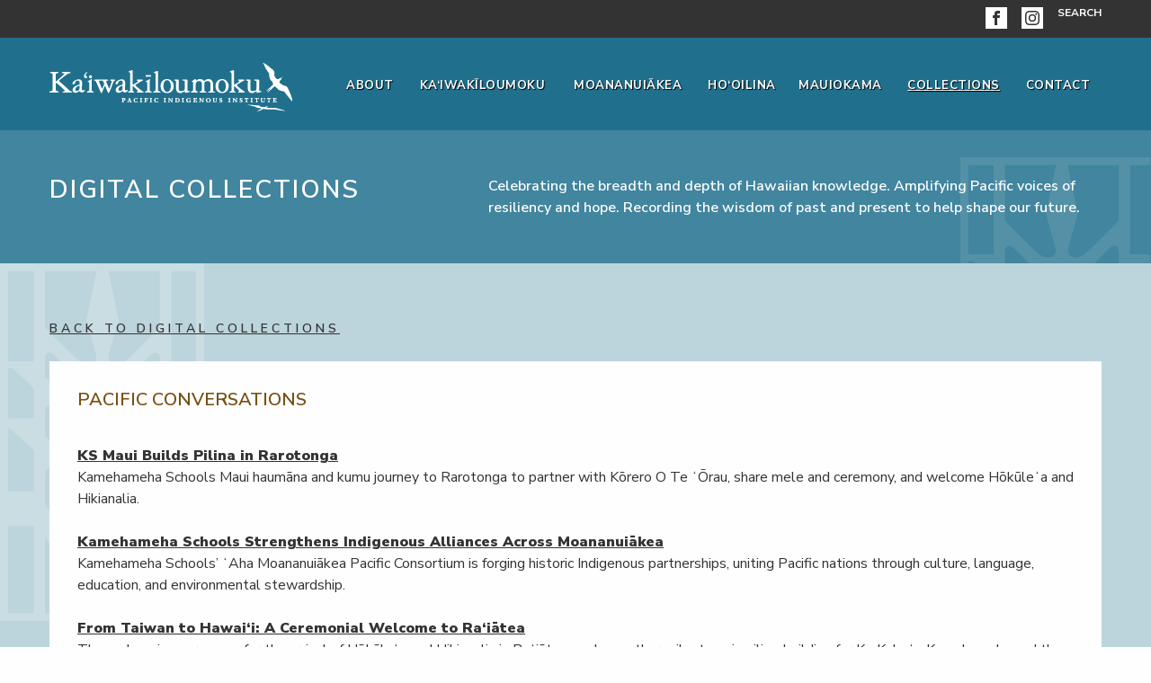

--- FILE ---
content_type: text/html; charset=UTF-8
request_url: https://kaiwakiloumoku.ksbe.edu/pacific-conversations
body_size: 11854
content:

		
	
	  <!-- start body content -->	  
	  <!doctype html>
<html class="no-js" lang="en">
  <head>
    <meta charset="utf-8">
    <meta http-equiv="x-ua-compatible" content="IE=Edge,chrome=1">
    <meta http-equiv="Cache-Control" content="max-age=86400"/>
    <meta name="viewport" content="width=device-width, initial-scale=1.0">
    <meta name="google-site-verification" content="sDU22V8QQnbXCxciZ687YWxL_MO0unTQPqZfbKAMecY" />
    <title>Pacific Conversations - Ka&#8216;iwakīloumoku - Hawaiian Cultural Center</title>
    <meta name="description" content="Welcome to the Ka&lsquo;iwak&#299;loumoku website, a space to explore the breadth and depth of Hawaiian culture and the richness of our Pacific world." />    
    
	<meta property="fb:app_id" content="214135560840" />
    <meta property="og:url" content="/pacific-conversations" />
    <meta property="og:type" content="article" />
    <meta property="og:title" content="Pacific Conversations - Kaʻiwakīloumoku - Hawaiian Cultural Center" />
    <meta property="og:description" content="Welcome to the Ka&lsquo;iwak&#299;loumoku website, a space to explore the breadth and depth of Hawaiian culture and the richness of our Pacific world." />
    <meta property="og:image" content="https://kaiwakiloumoku.ksbe.edu/assets/img/content/kaiwakiloumoku_frontpage.jpg" />
    <meta property="og:image:height" content="600" />
    <meta property="og:image:width" content="600" />
    <meta property="fb:admins" content="100000567264152" />
    <meta name="twitter:url" content="/pacific-conversations">
    <meta name="twitter:card" content="summary">
    <meta name="twitter:site" content="@KSNews">
    <meta name="twitter:title" content="Pacific Conversations - Kaʻiwakīloumoku - Hawaiian Cultural Center" />
    <meta name="twitter:description" content="Welcome to the Ka&lsquo;iwak&#299;loumoku website, a space to explore the breadth and depth of Hawaiian culture and the richness of our Pacific world." /> 
    
    <link rel='dns-prefetch' href='//www.googletagmanager.com' />
	<link rel='dns-prefetch' href='//fonts.googleapis.com' />
        
    
    	<link rel="stylesheet" href="https://kaiwakiloumoku.ksbe.edu/assets/css/app.css" />
        <link rel="stylesheet" href="https://fonts.cdnfonts.com/css/slick" />
        
    <style type="text/css" nonce='1767721240'>        
        @media all and (-ms-high-contrast:none)
        {
        	.banner-title, .banner-description-ie11 {margin-top:50px;} /* IE11 */
            body { overflow-x: hidden }
        }
    </style>
    <link rel="stylesheet" href="https://fonts.googleapis.com/css?family=Nunito+Sans:300,400,400i,600,600i,700,700i,900,900i&display=swap&subset=latin-ext" />
    <link rel="stylesheet" href="https://stackpath.bootstrapcdn.com/font-awesome/4.7.0/css/font-awesome.min.css" />    
    <link rel="stylesheet" href="https://cdn.jsdelivr.net/gh/fancyapps/fancybox@3.5.7/dist/jquery.fancybox.min.css" />
    <link rel="shortcut icon" type="image/x-icon" href="/assets/img/theme/kaiwa-favicon.ico" />    
    <script src="https://code.jquery.com/jquery-3.6.0.min.js" integrity="sha256-/xUj+3OJU5yExlq6GSYGSHk7tPXikynS7ogEvDej/m4=" crossorigin="anonymous"></script>
    <script src="https://cdnjs.cloudflare.com/ajax/libs/masonry/4.2.2/masonry.pkgd.min.js"></script>
    
	  
    <!-- Google Tag Manager -->
<script>(function(w,d,s,l,i){w[l]=w[l]||[];w[l].push({'gtm.start':
new Date().getTime(),event:'gtm.js'});var f=d.getElementsByTagName(s)[0],
j=d.createElement(s),dl=l!='dataLayer'?'&l='+l:'';j.async=true;j.src=
'https://www.googletagmanager.com/gtm.js?id='+i+dl;f.parentNode.insertBefore(j,f);
})(window,document,'script','dataLayer','GTM-KS29DX5');</script>
<!-- End Google Tag Manager -->
    
  </head>
  <body class="manaleo-tv collections subpage">
  	
    <!-- Google Tag Manager GA4 (noscript) -->
    <noscript><iframe src="https://www.googletagmanager.com/ns.html?id=GTM-KS29DX5"
    height="0" width="0" style="display:none;visibility:hidden"></iframe></noscript>
    <!-- End Google Tag Manager (noscript) -->
    
    <div role="complementary" aria-label="Skip to main content">
      <a class="element-invisible element-focusable" href="#main-content" id="skiptomain">Skip to main content</a>
    </div>
    <header>
      <div class="top-header-wrapper show-for-large">
        <div class="grid-container">
          <nav class="secondary-nav" aria-label="Secondary Navigation">
            <ul role="menubar" class="menu parent-menu">
              <li role="menuitem" class="">
	            <a href="https://www.facebook.com/KaiwakiloumokuCenter"><svg xmlns="http://www.w3.org/2000/svg" viewBox="0 0 24 24" width="24" height="24"><defs><style>.cls-1{fill:#fff;}</style></defs><path class="cls-1" d="M0,0V24H24V0ZM16,7H14.08c-.62,0-1.08.25-1.08.89V9h3l-.24,3H13v8H10V12H8V9h2V7.08C10,5.06,11.06,4,13.46,4H16Z"/></svg></a>
              </li>  
              <li role="menuitem" class="">
                <a href="https://www.instagram.com/kaiwakiloumokucenter/"><svg xmlns="http://www.w3.org/2000/svg" viewBox="0 0 24 24" width="24" height="24"><defs><style>.cls-1{fill:#fff;}</style></defs><circle class="cls-1" cx="12" cy="12" r="2.67"/><path class="cls-1" d="M15.23,5.49c-.84,0-1.09,0-3.23,0s-2.39,0-3.23,0c-2.17.1-3.18,1.13-3.28,3.28,0,.84,0,1.09,0,3.23s0,2.39,0,3.23c.1,2.15,1.1,3.18,3.28,3.28.84,0,1.09,0,3.23,0s2.39,0,3.23,0c2.17-.1,3.18-1.13,3.28-3.28,0-.84,0-1.09,0-3.23s0-2.39,0-3.23C18.41,6.62,17.4,5.59,15.23,5.49ZM12,16.11A4.11,4.11,0,1,1,16.11,12,4.11,4.11,0,0,1,12,16.11Zm4.27-7.42a1,1,0,1,1,1-1A1,1,0,0,1,16.27,8.69Z"/><path class="cls-1" d="M0,0V24H24V0ZM20,15.3c-.13,2.91-1.75,4.52-4.65,4.65-.85,0-1.13.05-3.3.05S9.56,20,8.7,20c-2.91-.13-4.52-1.75-4.65-4.65,0-.85,0-1.13,0-3.3s0-2.45,0-3.3C4.18,5.79,5.8,4.18,8.7,4.05,9.56,4,9.83,4,12,4s2.45,0,3.3,0C18.21,4.18,19.82,5.8,20,8.7c0,.85.05,1.13.05,3.3S20,14.45,20,15.3Z"/></svg></a>
              </li>              
              <li role="menuitem" class="">
                <a href="/search">Search</a>
              </li>
            </ul>
          </nav>  
          </div>
      </div>
      <div class="main-header-wrapper" >
        <div class="grid-container">
          <div class="grid-x grid-padding-x large-padding-x align-middle">
            <div class="cell small-6 medium-4 large-3 branding">
              <h1 id="logo">
                <a href="/" title="go to homepage"><img class="logo" src="https://kaiwakiloumoku.ksbe.edu/assets/img/theme/kaiwakiloumoku-logo-white.svg" alt="Ka‘iwakīloumoku — Pacific Indigenous Institute"></a>
              </h1>
            </div>
            <div class="cell small-6 medium-8 large-9 navigation">
            <!-- Open Button -->
            <div class="title-bar mobile-toggle" data-responsive-toggle="main-nav" data-hide-for="large">
              <button class="button toggle-button" type="button" data-toggle="offCanvas" aria-expanded="false" aria-controls="offCanvasLeft">
                <span class="fas fa-bars"></span>
                <span>Menu</span>
              </button>
            </div>
      
            <div class="off-canvas position-left" id="offCanvas" data-off-canvas>
              <!-- Close Button -->
              <button class="close-button" aria-label="Close menu" type="button" data-close>
                <span aria-hidden="true">&times;</span>
              </button>
              <!-- Menu -->
              <nav class="mobile-nav" aria-label="Mobile Navigation">
                <ul role="menubar" class="vertical menu" data-accordion-menu>
                  <li role="menuitem" aria-selected="false" class="active"><a href="/">Home</a></li>
                  <li role="menuitem" aria-selected="false" class=""><a href="/about-us">About</a></li>
                  <li role="menuitem" aria-selected="false" class="kaiwakiloumoku">
                    <a href="/kaiwakiloumoku"><span class="sub-chev">Ka&#8216;iwakīloumoku</span><span class="fas fa-chevron-down"></span></a>
                    <ul role="menubar" class="vertical menu nested">
                        <li role="menuitem" aria-selected="false" class=""><a href="/about-the-center" title="About the Center">About the Center</a></li>
                        <li role="menuitem" aria-selected="false" class=""><a href="/location-and-contact" title="Location and Contact">Location and Contact</a></li>
                        <li role="menuitem" aria-selected="false" class=""><a href="/how-to-reserve" title="How to Reserve">How to Reserve</a></li>
                        <li role="menuitem" aria-selected="false" class=""><a href="/bernice-pauahi-bishop-heritage-center" title="Bernice Pauahi Bishop Heritage Center">Bernice Pauahi Bishop Heritage Center</a></li>   
                        <li role="menuitem" aria-selected="false" class=""><a href="/history-of-kaiwakiloumoku" title="History of Kaiwakiloumoku">History of Ka&#8216;iwakīloumoku</a></li>
                    </ul>
                  </li>
                  <li role="menuitem" aria-selected="false" class=" moananuiakea">
                    <a href="/moananuiakea"><span class="sub-chev">Moananuiākea</span><!--span class="fas fa-chevron-down"></span--></a>
                    <ul role="menubar" class="vertical menu nested">
                      <li role="menuitem" aria-selected="false" class=""><a href="/education-vision" title="Education Vision">Education Vision</a></li>
                      <li role="menuitem" aria-selected="false" class=""><a href="/french-polynesia" title="French Polynesia">French Polynesia</a></li>
                      <li role="menuitem" aria-selected="false" class=""><a href="/aotearoa" title="Aotearoa">Aotearoa</a></li>
                      <li role="menuitem" aria-selected="false" class=""><a href="/alaska" title="Alaska">Alaska</a></li>
                      <li role="menuitem" aria-selected="false" class=""><a href="/taiwan" title="Indigenous Taiwan">Indigenous Taiwan</a></li>                      
                      <li role="menuitem" aria-selected="false" class=""><a href="/micronesia" title="Micronesia">Micronesia</a></li>
                      <li role="menuitem" aria-selected="false" class=""><a href="/rapa-nui" title="Rapa Nui">Rapa Nui</a></li>
                      <li role="menuitem" aria-selected="false" class=""><a href="/conversations" title="Pacific Conversations">Pacific Conversations</a></li>  
                      
                      <li role="menuitem" aria-selected="false" class=""><a href="/heritage-puolo" title="Heritage P&#275;&#8216;olo">Heritage Pūʻolo</a></li>
                      <li role="menuitem" aria-selected="false" class=""><a href="/interactive-map" title="Interactive Map">Interactive Map</a></li>  
                      <li role="menuitem" aria-selected="false" class=""><a href="/pacific-maps" title="All Pacific Maps">All Pacific Maps</a></li>  
                    </ul>
                  </li>
                  <li role="menuitem" aria-selected="false" class=" hooilina">
                    <a href="/hooilina"><span class="sub-chev">Ho&#8216;oilina</span><!--span class="fas fa-chevron-down"></span--></a>
                    <!--ul role="menubar" class="vertical menu nested">
                      <li role="menuitem" aria-selected="false" class=""><a href="/cultural-principles-of-native-hawaiian-identity">Cultural Principles of Native Hawaiian Identity</a></li>
                      <li role="menuitem" aria-selected="false" class=""><a href="/kuuhanauna-strategy">Kūhanauna Strategy</a></li>
                    </ul-->
                  </li>
                  <li role="menuitem" aria-selected="false" class=" collections">
                    <a href="/maui-o-kama"><span class="sub-chev">Mauiokama</span><span class="fas fa-chevron-down"></span></a>
                  </li>  
                  <li role="menuitem" aria-selected="false" class=" collections">
                    <a href="/digital-collections"><span class="sub-chev">Digital Collections</span><span class="fas fa-chevron-down"></span></a>
                    <ul class="vertical menu nested">
                      <li role="menuitem" aria-selected="false" class=""><a role="menuitem" href="/manaleo">Mānaleo</a></li>
                      <li role="menuitem" aria-selected="false" class=""><a role="menuitem" href="/kanaka-insights">Kānaka Insights</a></li>
                      <li role="menuitem" aria-selected="false" class=""><a role="menuitem" href="/historical-snapshots">Historical Snapshots</a></li>
                      <li role="menuitem" aria-selected="false" class=""><a role="menuitem" href="/essays">Essays</a></li>
                      <li role="menuitem" aria-selected="false" class=""><a role="menuitem" href="/mele">Mele</a></li>
                      <li role="menuitem" aria-selected="false" class=""><a role="menuitem" href="/recipes">Recipes</a></li>
                      <li role="menuitem" aria-selected="false" class=""><a role="menuitem" href="/videos">Videos</a></li>
                      <li role="menuitem" aria-selected="false" class=""><a role="menuitem" href="/moolelo">Mo&#8216;olelo</a></li>
                      <li role="menuitem" aria-selected="false" class=""><a role="menuitem" href="/pacific-conversations">Pacific Conversations</a></li>
                      <li role="menuitem" aria-selected="false" class=""><a role="menuitem" href="/song-contest">Song Contest</a></li>
                      <li role="menuitem" aria-selected="false" class=""><a role="menuitem" href="/heritage-center">Heritage Center</a></li>
                      <li role="menuitem" aria-selected="false" class=""><a role="menuitem" href="/maui-o-kama-collections">Maui o Kama</a></li>
                    </ul>
                  </li>
                  <!--<li aria-selected="false" class="">
                    <a href="#">FAQ</a>
                  </li>-->
                  <li role="menuitem" aria-selected="false" class=" collections">
                    <a href="/contact"><span class="sub-chev">Contact</span><span class="fas fa-chevron-down"></span></a>
                    <ul class="vertical menu nested">
                      <li role="menuitem" aria-selected="false" class="">
                      	<a role="menuitem" href="https://www.facebook.com/KaiwakiloumokuCenter"><svg xmlns="http://www.w3.org/2000/svg" viewBox="0 0 24 24" width="24" height="24"><defs><style>.cls-1{fill:#fff;}</style></defs><path class="cls-1" d="M0,0V24H24V0ZM16,7H14.08c-.62,0-1.08.25-1.08.89V9h3l-.24,3H13v8H10V12H8V9h2V7.08C10,5.06,11.06,4,13.46,4H16Z"/></svg>&nbsp;&nbsp;Facebook</a>
              	      </li>
                  	  <li role="menuitem" aria-selected="false" class="">
                		<a href="https://www.instagram.com/kaiwakiloumokucenter/"><svg xmlns="http://www.w3.org/2000/svg" viewBox="0 0 24 24" width="24" height="24"><defs><style>.cls-1{fill:#fff;}</style></defs><circle class="cls-1" cx="12" cy="12" r="2.67"/><path class="cls-1" d="M15.23,5.49c-.84,0-1.09,0-3.23,0s-2.39,0-3.23,0c-2.17.1-3.18,1.13-3.28,3.28,0,.84,0,1.09,0,3.23s0,2.39,0,3.23c.1,2.15,1.1,3.18,3.28,3.28.84,0,1.09,0,3.23,0s2.39,0,3.23,0c2.17-.1,3.18-1.13,3.28-3.28,0-.84,0-1.09,0-3.23s0-2.39,0-3.23C18.41,6.62,17.4,5.59,15.23,5.49ZM12,16.11A4.11,4.11,0,1,1,16.11,12,4.11,4.11,0,0,1,12,16.11Zm4.27-7.42a1,1,0,1,1,1-1A1,1,0,0,1,16.27,8.69Z"/><path class="cls-1" d="M0,0V24H24V0ZM20,15.3c-.13,2.91-1.75,4.52-4.65,4.65-.85,0-1.13.05-3.3.05S9.56,20,8.7,20c-2.91-.13-4.52-1.75-4.65-4.65,0-.85,0-1.13,0-3.3s0-2.45,0-3.3C4.18,5.79,5.8,4.18,8.7,4.05,9.56,4,9.83,4,12,4s2.45,0,3.3,0C18.21,4.18,19.82,5.8,20,8.7c0,.85.05,1.13.05,3.3S20,14.45,20,15.3Z"/></svg>&nbsp;&nbsp;Instagram</a>
              	  	  </li>  
                  	  <li role="menuitem" aria-selected="false" class="">
                    	<a href="/search">Search</a>
                  	  </li>
                    </ul> 
                  </li>  
                </ul>        
              </nav>
            </div>
            <nav class="main-nav show-for-large" aria-label="Main Navigation">
              <ul role="menubar" class="vertical large-horizontal menu parent-menu" data-responsive-menu="accordion large-dropdown">
                <li role="menuitem" class="">
                  <a href="/about-us">About</a>
                </li>
                <li role="menuitem" class="">
                  <a href="/kaiwakiloumoku">Ka&#8216;iwakīloumoku</a>
                  <ul role="menubar" class="vertical menu sub-menu">
                    <li role="menuitem" class=""><a href="/about-the-center">About the Center</a></li>
                    <li role="menuitem" class=""><a href="/location-and-contact" title="Location and Contact">Location and Contact</a></li>
                    <li role="menuitem" class=""><a href="/how-to-reserve">How to Reserve</a></li>
                    <li role="menuitem" class=""><a href="/bernice-pauahi-bishop-heritage-center">Bernice Pauahi Bishop Heritage Center</a></li> 
                    <li role="menuitem" class=""><a href="/history-of-kaiwakiloumoku">History of Ka&#8216;iwakīloumoku</a></li>
                  </ul>
                </li>
                <li role="menuitem" class="">
                  <a href="/moananuiakea">Moananuiākea</a>
                  <ul role="menubar" class="vertical menu sub-menu">
                    <li role="menuitem" class=""><a href="/education-vision">Education Vision</a></li>
                    <li role="menuitem" class=""><a href="/french-polynesia">French Polynesia</a></li>
                    <li role="menuitem" class=""><a href="/aotearoa">Aotearoa</a></li>
                    <li role="menuitem" class=""><a href="/alaska">Alaska</a></li>
                    <li role="menuitem" class=""><a href="/taiwan">Indigenous Taiwan</a></li>
                    <li role="menuitem" class=""><a href="/micronesia">Micronesia</a></li>
                    <li role="menuitem" class=""><a href="/rapa-nui">Rapa Nui</a></li>
                    <li role="menuitem" class=""><a href="/conversations">Pacific Conversations</a></li>  
                    
                    <li role="menuitem" class=""><a href="/heritage-puolo">Heritage Pūʻolo</a>
                    <li role="menuitem" class=""><a href="/interactive-map">Interactive Maps</a></li> 
                    <li role="menuitem" class=""><a href="/pacific-maps">All Pacific Maps</a></li> 
                  </ul>
                </li>
                <li role="menuitem" class="">
                  <a href="/hooilina">Ho&#8216;oilina</a>
                  <!--ul role="menubar" class="vertical menu sub-menu">
                    <li role="menuitem" class=""><a href="/cultural-principles-of-native-hawaiian-identity">Cultural Principles of Native Hawaiian Identity</a></li>
                    <li role="menuitem" class=""><a href="/kuuhanauna-strategy">Kūhanauna Strategy</a></li>
                  </ul-->
                </li>
                <li role="menuitem" class="">
                  <a href="/maui-o-kama">Mauiokama</a>
                </li>
                <li role="menuitem" class="">
                  <a href="/digital-collections">Collections</a>
                  <ul role="menubar" class="vertical menu sub-menu">
                      <li role="menuitem" class=""><a href="/manaleo">Mānaleo</a></li>
                      <li role="menuitem" class=""><a href="/kanaka-insights">Kānaka Insights</a></li>
                      <li role="menuitem" class=""><a href="/historical-snapshots">Historical Snapshots</a></li>
                      <li role="menuitem" class=""><a href="/essays">Essays</a></li>
                      <li role="menuitem" class=""><a href="/mele">Mele</a></li>
                      <li role="menuitem" class=""><a href="/recipes">Recipes</a></li>
                      <li role="menuitem" class=""><a href="/videos">Videos</a></li>
                      <li role="menuitem" class=""><a href="/moolelo">Mo&#8216;olelo</a></li>
                      <li role="menuitem" class=""><a href="/pacific-conversations">Pacific Conversations</a></li>
                      <li role="menuitem" class=""><a href="/song-contest">Song Contest</a></li>
                      <li role="menuitem" class=""><a href="/heritage-center">Heritage Center</a></li>
                      <li role="menuitem" class=""><a href="/maui-o-kama-collections">Maui o Kama</a></li>
                  </ul>
                </li>
                <li role="menuitem" class="">
                  <a href="/contact">Contact</a>
                </li>
                
              </ul>      
              </nav>
          </div>
        </div>
      </div>    
      </header> 
    <div class="off-canvas-content" data-off-canvas-content="">   
    <main id="main-content">
	  <!-- end header -->	  	  	  
	  
	  	            

	
        	
                <div class="section-banner-wrapper">
                  <div class="section-banner-inner">
                    <div class="grid-container" style="margin-top: 15px">
                      <div class="grid-x">
                        <div class="cell small-10 medium-6 large-5">
                          <div class="banner-title">Digital Collections</div>
                        </div>
                        <div class="cell small-10 medium-6 large-7">
                          <p class="banner-description banner-description-ie11">Celebrating the breadth and depth of Hawaiian knowledge. Amplifying Pacific voices of resiliency and hope. Recording the wisdom of past and present to help shape our future.</p>
                        </div>
                      </div>
                    </div>
                  </div>
                </div>        
                <div class="section-collections content-wrapper">
                  <div class="subpage-container-wrapper" style="min-height: 800px">
                    <div class="grid-container back-button-wrapper">
                      <div class="grid-x">
                        <div class="cell">
                          <a class="back-button" href="/digital-collections">Back to Digital Collections</a>
                        </div>
                      </div>
                    </div>
                    <div class="grid-container">
                      <div class="subpage-container-box">                
                        <div class="grid-x grid-padding-x grid-padding-y">
    
    
    
	  	 
	  	
		
	  <div class="cell medium-12">
<h1 class="page-title">PACIFIC CONVERSATIONS</h1>
</div>	  	

	  	  
	  
	  <!-- start content blocks -->
	  <div class="cell medium-12">
	  	
            
                
                    	
                        
	<div>

	
		
		
		
		
			
				
				
				
				
				
				  	
					 
					 
					 
					 <div class="grid-x">  
					 
					 
					 
   					 <!--div class="large-2 cell">
					  
						 
														   					 
								<a href="/article/moananuiakea-ks-maui-builds-pilina-in-rarotonga"><img src="https://kaiwakiloumoku.ksbe.edu/images/articles/_medium/Hokulea-KSM-Rarotonga-2025.jpg" alt="" style="padding-right: 20px" loading="lazy"></a>								
							
						 
														   					 
								<a href="/article/moananuiakea-ks-maui-builds-pilina-in-rarotonga"><img src="https://kaiwakiloumoku.ksbe.edu/images/articles/_medium/Hokulea50-KSM-KoreroOTeOrau.jpg" alt="" style="padding-right: 20px" loading="lazy"></a>								
							
						 
														   					 
								<a href="/article/moananuiakea-ks-maui-builds-pilina-in-rarotonga"><img src="https://kaiwakiloumoku.ksbe.edu/images/articles/_medium/Hokulea50-KSM-HouseOfAriki.jpg" alt="" style="padding-right: 20px" loading="lazy"></a>								
							
						 
														   					 
								<a href="/article/moananuiakea-ks-maui-builds-pilina-in-rarotonga"><img src="https://kaiwakiloumoku.ksbe.edu/images/articles/_medium/Hokulea50-KSM-TereoraCollege.jpg" alt="" style="padding-right: 20px" loading="lazy"></a>								
							
						 
														   					 
								<a href="/article/moananuiakea-ks-maui-builds-pilina-in-rarotonga"><img src="https://kaiwakiloumoku.ksbe.edu/images/articles/_medium/Hokulea50-KSM-HawEnsemble.jpg" alt="" style="padding-right: 20px" loading="lazy"></a>								
							
						 
					 	
					 </div-->
					 <div class="large-12 cell">
					 	<strong><a href="/article/moananuiakea-ks-maui-builds-pilina-in-rarotonga">KS Maui Builds Pilina in Rarotonga</a></strong><br />
						Kamehameha Schools Maui haum&#257;na and kumu journey to Rarotonga to partner with K&#333;rero O Te ʻ&#332;rau, share mele and ceremony, and welcome H&#333;k&#363;leʻa and Hikianalia.
					</div> <!-- end of title and description -->					 
					</div> <!-- end of grid-x -->
					<br />										
					  
					
					
  	
					 
					 
					 
					 <div class="grid-x">  
					 
   					 <!--div class="large-2 cell">
					  
						 
														   					 
								<a href="/article/moananuiakea-kamehameha-schools-strengthens-indigenous-alliances"><img src="https://kaiwakiloumoku.ksbe.edu/images/articles/_medium/Moananuiakea-Signing-2025.jpg" alt="" style="padding-right: 20px" loading="lazy"></a>								
							
						 
														   					 
								<a href="/article/moananuiakea-kamehameha-schools-strengthens-indigenous-alliances"><img src="https://kaiwakiloumoku.ksbe.edu/images/articles/_medium/Moananuiakea2025-RarotongaSigning.jpg" alt="" style="padding-right: 20px" loading="lazy"></a>								
							
						 
														   					 
								<a href="/article/moananuiakea-kamehameha-schools-strengthens-indigenous-alliances"><img src="https://kaiwakiloumoku.ksbe.edu/images/articles/_medium/Moananuiakea2025-PartnerMap.jpg" alt="" style="padding-right: 20px" loading="lazy"></a>								
							
						 
														   					 
								<a href="/article/moananuiakea-kamehameha-schools-strengthens-indigenous-alliances"><img src="https://kaiwakiloumoku.ksbe.edu/images/articles/_medium/Moananuiakea2025-Rakaumanga.jpg" alt="" style="padding-right: 20px" loading="lazy"></a>								
							
						 
														   					 
								<a href="/article/moananuiakea-kamehameha-schools-strengthens-indigenous-alliances"><img src="https://kaiwakiloumoku.ksbe.edu/images/articles/_medium/Moananuiakea2025-PaiwanAmis.jpg" alt="" style="padding-right: 20px" loading="lazy"></a>								
							
						 
					 	
					 </div-->
					 <div class="large-12 cell">
					 	<strong><a href="/article/moananuiakea-kamehameha-schools-strengthens-indigenous-alliances">Kamehameha Schools Strengthens Indigenous Alliances Across Moananuiākea</a></strong><br />
						Kamehameha Schools’ ʻAha Moananui&#257;kea Pacific Consortium is forging historic Indigenous partnerships, uniting Pacific nations through culture, language, education, and environmental stewardship.
					</div> <!-- end of title and description -->					 
					</div> <!-- end of grid-x -->
					<br />										
					  
					
					
  	
					 
					 
					 
					 <div class="grid-x">  
					 
   					 <!--div class="large-2 cell">
					  
						 
														   					 
								<a href="/article/moananuiakea-a-ceremonial-welcome-to-raiatea"><img src="https://kaiwakiloumoku.ksbe.edu/images/articles/_medium/Hokulea-Moananuiakea-Paiwan-2025.jpg" alt="" style="padding-right: 20px" loading="lazy"></a>								
							
						 
														   					 
								<a href="/article/moananuiakea-a-ceremonial-welcome-to-raiatea"><img src="https://kaiwakiloumoku.ksbe.edu/images/articles/_medium/Hokulea50-Paiwan1.jpg" alt="" style="padding-right: 20px" loading="lazy"></a>								
							
						 
														   					 
								<a href="/article/moananuiakea-a-ceremonial-welcome-to-raiatea"><img src="https://kaiwakiloumoku.ksbe.edu/images/articles/_medium/Hokulea50-Paiwan2.jpg" alt="" style="padding-right: 20px" loading="lazy"></a>								
							
						 
														   					 
								<a href="/article/moananuiakea-a-ceremonial-welcome-to-raiatea"><img src="https://kaiwakiloumoku.ksbe.edu/images/articles/_medium/Hokulea50-Paiwan3.jpg" alt="" style="padding-right: 20px" loading="lazy"></a>								
							
						 
														   					 
								<a href="/article/moananuiakea-a-ceremonial-welcome-to-raiatea"><img src="https://kaiwakiloumoku.ksbe.edu/images/articles/_medium/Hokulea50-Paiwan4.jpg" alt="" style="padding-right: 20px" loading="lazy"></a>								
							
						 
														   					 
								<a href="/article/moananuiakea-a-ceremonial-welcome-to-raiatea"><img src="https://kaiwakiloumoku.ksbe.edu/images/articles/_medium/Hokulea50-Paiwan5.jpg" alt="" style="padding-right: 20px" loading="lazy"></a>								
							
						 
					 	
					 </div-->
					 <div class="large-12 cell">
					 	<strong><a href="/article/moananuiakea-a-ceremonial-welcome-to-raiatea">From Taiwan to Hawai&#8216;i: A Ceremonial Welcome to Ra&#8216;iātea</a></strong><br />
						The welcoming ceremony for the arrival of H&#333;k&#363;leʻa and Hikianalia in Raʻi&#257;tea marks another milestone in pilina-building for Ke Kula ʻo Kamehameha and the Paiwan Tribe of Kaviyangan.
					</div> <!-- end of title and description -->					 
					</div> <!-- end of grid-x -->
					<br />										
					  
					
					
  	
					 
					 
					 
					 <div class="grid-x">  
					 
   					 <!--div class="large-2 cell">
					  
						 
														   					 
								<a href="/article/moananuiakea-young-heritage-keepers-of-the-waa"><img src="https://kaiwakiloumoku.ksbe.edu/images/articles/_medium/Article1_Photo.jpg" alt="" style="padding-right: 20px" loading="lazy"></a>								
							
						 
														   					 
								<a href="/article/moananuiakea-young-heritage-keepers-of-the-waa"><img src="https://kaiwakiloumoku.ksbe.edu/images/articles/_medium/Hokulea50-Kihei-Dressing.jpg" alt="" style="padding-right: 20px" loading="lazy"></a>								
							
						 
														   					 
								<a href="/article/moananuiakea-young-heritage-keepers-of-the-waa"><img src="https://kaiwakiloumoku.ksbe.edu/images/articles/_medium/Hokulea50-TeavaMoa.jpg" alt="" style="padding-right: 20px" loading="lazy"></a>								
							
						 
														   					 
								<a href="/article/moananuiakea-young-heritage-keepers-of-the-waa"><img src="https://kaiwakiloumoku.ksbe.edu/images/articles/_medium/Hokulea50-Awa6.jpg" alt="" style="padding-right: 20px" loading="lazy"></a>								
							
						 
														   					 
								<a href="/article/moananuiakea-young-heritage-keepers-of-the-waa"><img src="https://kaiwakiloumoku.ksbe.edu/images/articles/_medium/Hokulea50-Papeete1.jpg" alt="" style="padding-right: 20px" loading="lazy"></a>								
							
						 
														   					 
								<a href="/article/moananuiakea-young-heritage-keepers-of-the-waa"><img src="https://kaiwakiloumoku.ksbe.edu/images/articles/_medium/Hokulea50-Haumana.jpg" alt="" style="padding-right: 20px" loading="lazy"></a>								
							
						 
					 	
					 </div-->
					 <div class="large-12 cell">
					 	<strong><a href="/article/moananuiakea-young-heritage-keepers-of-the-waa">Young Heritage-Keepers of the Wa&#8216;a</a></strong><br />
						KS Kap&#257;lama students help carry out H&#333;k&#363;leʻa’s 50th anniversary ceremonies in Tahiti, honoring generations of cultural tradition and ties across Moananui&#257;kea.
					</div> <!-- end of title and description -->					 
					</div> <!-- end of grid-x -->
					<br />										
					  
					
					
  	
					 
					 
					 
					 <div class="grid-x">  
					 
   					 <!--div class="large-2 cell">
					  
						 
														   					 
								<a href="/article/pacific-conversations-2nd-annual-hookele-honua-pacific-unity-virtual-summit"><img src="https://kaiwakiloumoku.ksbe.edu/images/articles/_medium/2022-hookele-honua-thumbnail2.jpg" alt="" style="padding-right: 20px" loading="lazy"></a>								
							
						 
														   					 
								<a href="/article/pacific-conversations-2nd-annual-hookele-honua-pacific-unity-virtual-summit"><img src="https://kaiwakiloumoku.ksbe.edu/images/articles/_medium/2022-hookele-honua-thumbnail.jpg" alt="" style="padding-right: 20px" loading="lazy"></a>								
							
						 
					 	
					 </div-->
					 <div class="large-12 cell">
					 	<strong><a href="/article/pacific-conversations-2nd-annual-hookele-honua-pacific-unity-virtual-summit">2nd Annual HO&#8216;OKELE HONUA PACIFIC UNITY VIRTUAL SUMMIT</a></strong><br />
						06/08/2022 “World Oceans Day: The Sea Roads that Connect Us.” Please enjoy this special video presentation of the 2022 Hoʻokele Honua: Pacific Unity Virtual Summit sponsored by the ʻAha Moananui&#257;kea Pacific Consortium. This 2nd annual virtual gathering of Pacific leaders, culture-bearers, students, and heads of indigenous-serving institutions took place on June 8, World Oceans Day. Representing Tahiti, Alaska, Micronesia, Taiwan, Aotearoa, Rapa Nui, and Hawaiʻi, these inspiring leaders share about their efforts to protect the ocean and ancestral waterways, address issues of climate change in their communities, and strengthen our connections as Pacific people.
					</div> <!-- end of title and description -->					 
					</div> <!-- end of grid-x -->
					<br />										
					  
					
					
  	
					 
					 
					 
					 <div class="grid-x">  
					 
   					 <!--div class="large-2 cell">
					  
						 
														   					 
								<a href="/article/pacific-conversations-hookele-honua-pacific-unity-summit"><img src="https://kaiwakiloumoku.ksbe.edu/images/articles/_medium/covos8-summit-thumbnail1.jpeg" alt="" style="padding-right: 20px" loading="lazy"></a>								
							
						 
					 	
					 </div-->
					 <div class="large-12 cell">
					 	<strong><a href="/article/pacific-conversations-hookele-honua-pacific-unity-summit">HO&#8216;OKELE HONUA PACIFIC UNITY SUMMIT: Indigenous Leaders of Moananuiākea Convene</a></strong><br />
						06/16/2021 Please enjoy this special video presentation of the 2021 Hoʻokele Honua: Pacific Unity Virtual Summit sponsored by the ʻAha Moananui&#257;kea Pacific Consortium. This extraordinary virtual gathering of Pacific leaders, culture-bearers, and heads of indigenous-serving institutions on May 3, 2021, marks the beginning of a dynamic Pacific-wide network of indigenous communities who have a shared belief in the power of culture, education, and environmental stewardship, and envision a Pacific future of success and abundance for our youth and the generations to come.
					</div> <!-- end of title and description -->					 
					</div> <!-- end of grid-x -->
					<br />										
					  
					
					
  	
					 
					 
					 
					 <div class="grid-x">  
					 
   					 <!--div class="large-2 cell">
					  
						 
														   					 
								<a href="/article/pacific-conversations-rapa-nui-looking-to-the-future"><img src="https://kaiwakiloumoku.ksbe.edu/images/articles/_medium/convos7-thumbnail.jpeg" alt="" style="padding-right: 20px" loading="lazy"></a>								
							
						 
					 	
					 </div-->
					 <div class="large-12 cell">
					 	<strong><a href="/article/pacific-conversations-rapa-nui-looking-to-the-future">Rapa Nui: Looking to the Future</a></strong><br />
						04/28/2021 Learn more about the dynamic, future-facing people of Rapa Nui. The Rapa Nui voyaging canoe Kuini Analola opens up the Matariki Festival, and filmmaker Sergio Mataʻu Rapu shares the compelling backstory on his acclaimed “Eating Up Easter” which deals with issues of trash disposal, tourism, and cultural survival. H&#333;k&#363;leʻa’s 2017 landfall is recounted, and an inspiring visit is taken to the environmentally-driven Toki Music School which was ingeniously constructed from waste products. Local leaders of Foundation Ao Tupuna offer an interesting take on Rapa Nui’s Covid-19 shutdown with reports of a rejuvenated landscape and closer family interactions that seem to have strengthened their traditional lifeways.
					</div> <!-- end of title and description -->					 
					</div> <!-- end of grid-x -->
					<br />										
					  
					
					
  	
					 
					 
					 
					 <div class="grid-x">  
					 
   					 <!--div class="large-2 cell">
					  
						 
														   					 
								<a href="/article/pacific-conversations-offshoot-commentaries-living-as-a-hawaiian-taiwanese-in-taipei"><img src="https://kaiwakiloumoku.ksbe.edu/images/articles/_medium/offshoots8-thumbnail__large.jpeg" alt="" style="padding-right: 20px" loading="lazy"></a>								
							
						 
					 	
					 </div-->
					 <div class="large-12 cell">
					 	<strong><a href="/article/pacific-conversations-offshoot-commentaries-living-as-a-hawaiian-taiwanese-in-taipei">Offshoot Commentaries: Living as a Hawaiian-Taiwanese in Taipei</a></strong><br />
						03/05/2021 Join us as we talk with Helen Scott, Taiwan Liaison for ʻAha Moananui&#257;kea, and her two sons, Lucas and Liam, about having to adjust to living in Taiwan and being unable to return to Hawaiʻi due to Covid-19 travel restrictions. Listen as they share why they visited their mother’s place of birth, how they are adapting to life with their Taiwanese relatives, what they miss about Hawaiʻi, and how going to school in Taiwan is different from going to school at Kamehameha.
					</div> <!-- end of title and description -->					 
					</div> <!-- end of grid-x -->
					<br />										
					  
					
					
  	
					 
					 
					 
					 <div class="grid-x">  
					 
   					 <!--div class="large-2 cell">
					  
						 
														   					 
								<a href="/article/pacific-conversations-pacific-ingenuity-mau-piailug-and-pwo-navigators"><img src="https://kaiwakiloumoku.ksbe.edu/images/articles/_medium/convos6-thumbnail__large-2.jpeg" alt="" style="padding-right: 20px" loading="lazy"></a>								
							
						 
					 	
					 </div-->
					 <div class="large-12 cell">
					 	<strong><a href="/article/pacific-conversations-pacific-ingenuity-mau-piailug-and-pwo-navigators">Pacific Ingenuity: Mau Piailug and the Pwo Navigators of Micronesia</a></strong><br />
						03/24/2021 Learn more about the extraordinary life of Papa Mau Piailug and his extended family of Micronesian Pwo navigators who were recently recognized as a Pacific Legacy of Distinction at a virtual ceremony hosted by the ‘Aha Moananui&#257;kea Pacific Consortium. Pwo Navigator Nainoa Thompson shares insights about his master teacher and the sacred voyaging knowledge gifted from a region of amazing beauty and brilliance, Micronesia.
					</div> <!-- end of title and description -->					 
					</div> <!-- end of grid-x -->
					<br />										
					  
					
					
  	
					 
					 
					 
					 <div class="grid-x">  
					 
   					 <!--div class="large-2 cell">
					  
						 
														   					 
								<a href="/article/pacific-conversations-living-as-a-hawaiian-taiwanese-in-taipei"><img src="https://kaiwakiloumoku.ksbe.edu/images/articles/_medium/offshoots8-thumbnail__large.jpeg" alt="" style="padding-right: 20px" loading="lazy"></a>								
							
						 
					 	
					 </div-->
					 <div class="large-12 cell">
					 	<strong><a href="/article/pacific-conversations-living-as-a-hawaiian-taiwanese-in-taipei">Offshoot Commentaries: Living as a Hawaiian-Taiwanese in Taipei</a></strong><br />
						03/05/2021 Join us as we talk with Helen Scott, Taiwan Liaison for ʻAha Moananui&#257;kea, and her two sons, Lucas and Liam, about having to adjust to living in Taiwan and being unable to return to Hawaiʻi due to Covid-19 travel restrictions. Listen as they share why they visited their mother’s place of birth, how they are adapting to life with their Taiwanese relatives, what they miss about Hawaiʻi, and how going to school in Taiwan is different from going to school at Kamehameha.
					</div> <!-- end of title and description -->					 
					</div> <!-- end of grid-x -->
					<br />										
					  
					
					
  	
					 
					 
					 
					 <div class="grid-x">  
					 
   					 <!--div class="large-2 cell">
					  
						 
														   					 
								<a href="/article/pacific-conversations-alaska-native-matriarchal-power"><img src="https://kaiwakiloumoku.ksbe.edu/images/articles/_medium/offshoots-episode7-thumbnail__large.jpg" alt="" style="padding-right: 20px" loading="lazy"></a>								
							
						 
					 	
					 </div-->
					 <div class="large-12 cell">
					 	<strong><a href="/article/pacific-conversations-alaska-native-matriarchal-power">Offshoot Commentaries: Alaska Native Matriarchal Power</a></strong><br />
						02/26/2021 First Alaskans Institute executives La quen náay Liz Medicine Crow (Haida/Tlingit), CEO/President, and ‘Wáahlaal Gíidaak Barbara Blake (Haida/Tlingit/Ahtna Athabascan), Alaska Native Policy Director, talk with us about important social and racial equality work they are doing in Alaska. Both are active in indigenous networks with ties to Hawaiʻi. Listen as these amazing female leaders share personal life experiences around learning and reclaiming their mother tongue, the importance of their people’s matrilineal traditions, and what it means to be a leader in their community.
					</div> <!-- end of title and description -->					 
					</div> <!-- end of grid-x -->
					<br />										
					  
					
					
  	
					 
					 
					 
					 <div class="grid-x">  
					 
   					 <!--div class="large-2 cell">
					  
						 
														   					 
								<a href="/article/pacific-conversations-indigenous-taiwan-birthplace-of-polynesian-language"><img src="https://kaiwakiloumoku.ksbe.edu/images/articles/_medium/convos5-taiwan-thumbnail__large.jpg" alt="" style="padding-right: 20px" loading="lazy"></a>								
							
						 
					 	
					 </div-->
					 <div class="large-12 cell">
					 	<strong><a href="/article/pacific-conversations-indigenous-taiwan-birthplace-of-polynesian-language">Indigenous Taiwan: Birthplace of Polynesian Languages and Pacific Navigation</a></strong><br />
						02/24/2021 The Austronesian language family, to which Hawaiian and many Pacific languages belong, has its roots in what is called Taiwan today. Early Austronesian speakers developed maritime technology that facilitated migration as far west as Madagascar, down through Island Southeast Asia, into parts of Melanesia and Micronesia, as well as Western and Eastern Polynesia in the central and northern Pacific – and ultimately to Hawai‘i. As they voyaged, they left genetic, botanical, cultural, and linguistic imprints forming a 6,000 year-old genealogical road map. Anthropology professor Dr. Yuan-chao Maeva Tung of National Taiwan University, Taipei, talks about her work with the Kaviyangan Paiwan Tribe. Also featured are declaration signing ceremonies and traditional rituals performed via Zoom to ratify Taiwan-Hawaiʻi partnerships sponsored by Kamehameha Schools, Polynesian Voyaging Society, Bishop Museum, and University of Hawaiʻi.
					</div> <!-- end of title and description -->					 
					</div> <!-- end of grid-x -->
					<br />										
					  
					
					
  	
					 
					 
					 
					 <div class="grid-x">  
					 
   					 <!--div class="large-2 cell">
					  
						 
														   					 
								<a href="/article/pacific-conversations-a-personal-tlingit-language-journey"><img src="https://kaiwakiloumoku.ksbe.edu/images/articles/_medium/offshoots-episode6__large.jpg" alt="" style="padding-right: 20px" loading="lazy"></a>								
							
						 
					 	
					 </div-->
					 <div class="large-12 cell">
					 	<strong><a href="/article/pacific-conversations-a-personal-tlingit-language-journey">Offshoot Commentaries: A Personal Tlingit Language Journey</a></strong><br />
						02/12/2021 Dr. X̱’unei Lance Twitchell, Associate Professor of Alaska Native Languages at the University of Alaska Southeast, is a powerful advocate for indigenous education and language revitalization. He is from the Tlingit, Haida, and Yup’ik native nations, speaks and studies the Tlingit language, and received a Ph.D. in Hawaiian and Indigenous Language Revitalization from Ka Haka ʻUla o Keʻelik&#333;lani College of Hawaiian Language at the University of Hawaiʻi at Hilo. Dr. Twitchell recently sat down with us to share personal stories of his own language journey and reflected upon how discovering your mother tongue can become a pathway to healing emotional trauma.
					</div> <!-- end of title and description -->					 
					</div> <!-- end of grid-x -->
					<br />										
					  
					
					
  	
					 
					 
					 
					 <div class="grid-x">  
					 
   					 <!--div class="large-2 cell">
					  
						 
					 	
					 </div-->
					 <div class="large-12 cell">
					 	<strong><a href="/article/pacific-conversations-alaska-native-canoe-legacy">ALASKA NATIVE CANOE LEGACY: Indigenous (&#8216;Ōiwi) Leadership Values</a></strong><br />
						01/27/2021 In 1990, with Hawaiʻi’s koa forests in decline, Sealaska Corporation gifted two Sitka spruce logs to the Polynesian Voyaging Society to build the Hawaiʻiloa canoe. Today, an exciting cultural-educational partnership brings together Tlingit, Haida, Tsimshian, and Native Hawaiian communities. In this native leadership discussion, Sealaska Chair Joe Nelson reminds youth that their culture and native identity is their competitive edge. CEO Anthony Mallott believes that connectedness among indigenous peoples builds collective confidence for social change. Tlingit and Haida Central Council President Richard Peterson says we must nurture our “inner ancestor.” Cultural Heritage and Education Director Sarah Dybdahl draws on the anecdotes of elders for planning and decision-making. This program is dedicated to the late Tlingit leader, PVS board member, and ʻAha Moananui&#257;kea guiding elder, Byron Mallott.
					</div> <!-- end of title and description -->					 
					</div> <!-- end of grid-x -->
					<br />										
					  
					
					
  	
					 
					 
					 
					 <div class="grid-x">  
					 
   					 <!--div class="large-2 cell">
					  
						 
														   					 
								<a href="/article/pacific-conversations-mauipamamao-carving-hawaiian-maori-tribal-heritage"><img src="https://kaiwakiloumoku.ksbe.edu/images/articles/_medium/offshoots-episode5-thumbnail__large.jpg" alt="" style="padding-right: 20px" loading="lazy"></a>								
							
						 
					 	
					 </div-->
					 <div class="large-12 cell">
					 	<strong><a href="/article/pacific-conversations-mauipamamao-carving-hawaiian-maori-tribal-heritage">Offshoot Commentaries: Māuipāmamao: Carving Hawaiian-Māori Tribal Heritage</a></strong><br />
						12/04/2020 Mixed media artist and Ng&#257;ti Ruaw&#257;hia carver Lloyd Kumul&#257;ʻau Sing talks about his upcoming project, a poupou (tribal post) that is representative of the 6th tribe of Te Tai Tokerau, Ng&#257;ti Ruaw&#257;hia.
					</div> <!-- end of title and description -->					 
					</div> <!-- end of grid-x -->
					<br />										
					  
					
					
  	
					 
					 
					 
					 <div class="grid-x">  
					 
   					 <!--div class="large-2 cell">
					  
						 
					 	
					 </div-->
					 <div class="large-12 cell">
					 	<strong><a href="/article/pacific-conversations-ngati-ruawahia-part-2">NGĀTI RUAWĀHIA, Part 2: Sir Hector Hekenukumai Busby — Hawai&#8216;i’s Legacy in Aotearoa</a></strong><br />
						12/02/2020 This program is dedicated to Sir Hector Hekenukumai Busby: patriarch of M&#257;ori canoe-building and voyaging, and founding elder of the Hawaiian tribe, Ng&#257;ti Ruaw&#257;hia, now celebrating its 35th year. Featured are two brief video tributes: “Te Aurere” and “He Hekenga Turua," and a reflection piece by Kamehameha students who visited Sir Hector at his home in Aurere in 2019. Dr. Peter Phillips shares construction updates on “Sir Hec’s Kupe Waka Centre,” a school of navigation and sister center to the Kaʻiwak&#299;loumoku Hawaiian Cultural Center, and our M&#257;ori ʻohana send anniversary well-wishes.
					</div> <!-- end of title and description -->					 
					</div> <!-- end of grid-x -->
					<br />										
					  
					
					
  	
					 
					 
					 
					 <div class="grid-x">  
					 
   					 <!--div class="large-2 cell">
					  
						 
														   					 
								<a href="/article/pacific-conversations-ngati-ruawahia-extended-conversations"><img src="https://kaiwakiloumoku.ksbe.edu/images/articles/_medium/convos3-part1-extended__large.jpg" alt="" style="padding-right: 20px" loading="lazy"></a>								
							
						 
					 	
					 </div-->
					 <div class="large-12 cell">
					 	<strong><a href="/article/pacific-conversations-ngati-ruawahia-extended-conversations">NGĀTI RUAWĀHIA, Extended Conversations: 1985 Hōkūle&#8216;a Crew Panel</a></strong><br />
						11/25/2020 Vivid storytelling and rich conversations continue in this extended hour-long segment with members of the 1985 Hokulea crew, including Nainoa Thompson, Stanley Conrad, K&#257;lepa Baybayan, and Billy Richards.
					</div> <!-- end of title and description -->					 
					</div> <!-- end of grid-x -->
					<br />										
					  
					
					
  	
					 
					 
					 
					 <div class="grid-x">  
					 
   					 <!--div class="large-2 cell">
					  
						 
														   					 
								<a href="/article/pacific-conversations-ngati-ruawahia-part-1"><img src="https://kaiwakiloumoku.ksbe.edu/images/articles/_medium/convos3-hawaiiantribe-thumbnail__large.jpg" alt="" style="padding-right: 20px" loading="lazy"></a>								
							
						 
					 	
					 </div-->
					 <div class="large-12 cell">
					 	<strong><a href="/article/pacific-conversations-ngati-ruawahia-part-1">NGĀTI RUAWĀHIA, Part 1: Hawaiian Tribe of Te Tai Tokerau Celebrates 35 Years</a></strong><br />
						11/25/2020 H&#333;k&#363;leʻa’s historic landfall at Waitangi, Aotearoa on December 7, 1985 moved revered elder Sir James Henare to declare the presence of a Hawaiian, “sixth tribe” of Te Tai Tokerau region. This unprecedented honor, championed by Sir Hector Busby, led to the founding of Ng&#257;ti Ruaw&#257;hia, a Hawaiʻi tribal heritage inspired by the Polynesian Voyaging Society and stewarded by Kamehameha Schools for 35 years. Nainoa Thompson and the 1985 H&#333;k&#363;leʻa crew reunite for an engaging panel discussion.
					</div> <!-- end of title and description -->					 
					</div> <!-- end of grid-x -->
					<br />										
					  
					
					
  	
					 
					 
					 
					 <div class="grid-x">  
					 
   					 <!--div class="large-2 cell">
					  
						 
														   					 
								<a href="/article/pacific-conversations-growing-up-hawaiian-tahitian"><img src="https://kaiwakiloumoku.ksbe.edu/images/articles/_medium/offshoots-episode4-thumbnail__large.jpg" alt="" style="padding-right: 20px" loading="lazy"></a>								
							
						 
					 	
					 </div-->
					 <div class="large-12 cell">
					 	<strong><a href="/article/pacific-conversations-growing-up-hawaiian-tahitian">Offshoot Commentaries: Growing Up Hawaiian-Tahitian</a></strong><br />
						11/20/2020 Tauariʻi Kamuela Nahalea-Marama talks about what it was like growing up in Tahiti and Hawaiʻi, including traveling between both places, learning both Hawaiian and Tahitian language, and how his experiences have shaped his life today.
					</div> <!-- end of title and description -->					 
					</div> <!-- end of grid-x -->
					<br />										
					  
					
					
  	
					 
					 
					 
					 <div class="grid-x">  
					 
   					 <!--div class="large-2 cell">
					  
						 
														   					 
								<a href="/article/pacific-conversations-comparing-hawaiian-and-tahitian-language"><img src="https://kaiwakiloumoku.ksbe.edu/images/articles/_medium/offshoots-episode3-thumbnail__large.jpg" alt="" style="padding-right: 20px" loading="lazy"></a>								
							
						 
					 	
					 </div-->
					 <div class="large-12 cell">
					 	<strong><a href="/article/pacific-conversations-comparing-hawaiian-and-tahitian-language">Offshoot Commentaries: Comparing Hawaiian and Tahitian Language</a></strong><br />
						11/13/2020 Dr. Keao NeSmith of the University of Hawai‘i at M&#257;noa provides an intriguing comparison between the Hawaiian and Tahitian languages, discussing their similarities and evolution, as well as how they are being applied in contemporary contexts.
					</div> <!-- end of title and description -->					 
					</div> <!-- end of grid-x -->
					<br />										
					  
					
					
  	
					 
					 
					 
					 <div class="grid-x">  
					 
   					 <!--div class="large-2 cell">
					  
						 
														   					 
								<a href="/article/pacific-conversations-taputapuatea-sacred-gathering-place"><img src="https://kaiwakiloumoku.ksbe.edu/images/articles/_medium/pacconvo_taputapuaytea_10-28-20.png" alt="" style="padding-right: 20px" loading="lazy"></a>								
							
						 
					 	
					 </div-->
					 <div class="large-12 cell">
					 	<strong><a href="/article/pacific-conversations-taputapuatea-sacred-gathering-place">TAPUTAPUĀTEA: Sacred Gathering Place of Navigators and Chiefs</a></strong><br />
						10/28/2020 A fascinating exploration of one of the most sacred sites in Polynesia, Marae Taputapu&#257;tea in Ra‘i&#257;tea, including a presentation on the designation of Marae Taputapu&#257;tea as a UNESCO World Heritage Site, and a discussion with senior elder Papa Maraehau Kaina Tavaearii and key others directly involved in preserving the chiefly legacy of Taputapu&#257;tea.
					</div> <!-- end of title and description -->					 
					</div> <!-- end of grid-x -->
					<br />										
					  
					
					
  	
					 
					 
					 
					 <div class="grid-x">  
					 
   					 <!--div class="large-2 cell">
					  
						 
														   					 
								<a href="/article/pacific-conversations-the-hikianalia-song"><img src="https://kaiwakiloumoku.ksbe.edu/images/articles/_medium/offshoots-episode2b-thumbnail.jpg" alt="" style="padding-right: 20px" loading="lazy"></a>								
							
						 
					 	
					 </div-->
					 <div class="large-12 cell">
					 	<strong><a href="/article/pacific-conversations-the-hikianalia-song">Offshoot Commentaries: The Hikianalia Song</a></strong><br />
						10/23/2020 Kalani Asano shares the meaning and inspiration behind the creation of this mele honoring Hikianalia and the lessons learned on their journey.
					</div> <!-- end of title and description -->					 
					</div> <!-- end of grid-x -->
					<br />										
					  
					
					
  	
					 
					 
					 
					 <div class="grid-x">  
					 
   					 <!--div class="large-2 cell">
					  
						 
														   					 
								<a href="/article/pacific-conversations-dreams-of-a-young-voyager"><img src="https://kaiwakiloumoku.ksbe.edu/images/articles/_medium/offshoots-episode2a-thumbnail.jpg" alt="" style="padding-right: 20px" loading="lazy"></a>								
							
						 
					 	
					 </div-->
					 <div class="large-12 cell">
					 	<strong><a href="/article/pacific-conversations-dreams-of-a-young-voyager">Offshoot Commentaries: Dreams of a Young Voyager</a></strong><br />
						10/23/2020 Kalani Asano talks about his family who helped shape his love for the ocean, his travels upon the sea roads that his k&#363;puna once traveled, and how these experiences have helped him on his current path as a student at the prestigious California State University Maritime Academy in Vallejo, California.
					</div> <!-- end of title and description -->					 
					</div> <!-- end of grid-x -->
					<br />										
					  
					
					
  	
					 
					 
					 
					 <div class="grid-x">  
					 
   					 <!--div class="large-2 cell">
					  
						 
														   					 
								<a href="/article/pacific-conversations-the-doldrums-are-the-answer"><img src="https://kaiwakiloumoku.ksbe.edu/images/articles/_medium/offshoot-commentaries-thumbnail.jpg" alt="" style="padding-right: 20px" loading="lazy"></a>								
							
						 
					 	
					 </div-->
					 <div class="large-12 cell">
					 	<strong><a href="/article/pacific-conversations-the-doldrums-are-the-answer">Offshoot Commentaries: The Doldrums are the Answer!</a></strong><br />
						10/16/2020 Nainoa Thompson describes what the Doldrums mean to him and how this place of calm is a school of learning that teaches youth to be young navigators of not only the oceans, but of life as well.
					</div> <!-- end of title and description -->					 
					</div> <!-- end of grid-x -->
					<br />										
					  
					
					
  	
					 
					 
					 
					 <div class="grid-x">  
					 
   					 <!--div class="large-2 cell">
					  
						 
														   					 
								<a href="/article/pacific-conversations-kealaikahiki-ancestral-sea-road"><img src="https://kaiwakiloumoku.ksbe.edu/images/articles/_medium/pac-convos-1-thumbnail.jpg" alt="" style="padding-right: 20px" loading="lazy"></a>								
							
						 
														   					 
								<a href="/article/pacific-conversations-kealaikahiki-ancestral-sea-road"><img src="https://kaiwakiloumoku.ksbe.edu/images/articles/_medium/nainoa-thompson.png" alt="" style="padding-right: 20px" loading="lazy"></a>								
							
						 
					 	
					 </div-->
					 <div class="large-12 cell">
					 	<strong><a href="/article/pacific-conversations-kealaikahiki-ancestral-sea-road">KEALAIKAHIKI: Ancestral Sea Road Connecting Hawai‘i and Tahiti</a></strong><br />
						10/14/2020 A showcase of Hawaiʻi-Pacific world class learning sets the stage for an inspiring conversation with Pwo navigator Nainoa Thompson, and new-generation navigators Lehua Kamalu and Kaleomanuiwa Wong about ancestral sea roads and life aboard the H&#333;k&#363;leʻa as it sails across the Kealaikahiki heritage corridor.
					</div> <!-- end of title and description -->					 
					</div> <!-- end of grid-x -->
					<br />										
					  
					
					
	



													  
			
			
				
	
	
	
	</div>
	
			
                    
                
            
        
	  </div>
      <!-- end content blocks -->	  	 
	  
	  
	  	
		   
	  		  	 
	  
	  
	  
	  <!-- end body content -->
	  </main>
<footer>
        <div class="footer-nav-wrapper">
        	<div class="grid-container">
        		<div class="grid-x grid-padding-x logo-wrapper">
        			<div class="cell medium-3 large-3">
        				<a class="logo" href="/"><img src="https://kaiwakiloumoku.ksbe.edu/assets/img/theme/kaiwakiloumoku-logo-white.svg" alt="Return to Kaʻiwakīloumoku Homepage"></a>
        			</div>
        			<div class="cell medium-9 large-9 vertical-center-large footer-nav">
        				<ul class="menu">        					
							<li><a href="https://www.ksbe.edu/terms_and_conditions">Statements of Privacy, Copyright and Disclaimer </a></li>
							<li><a href="mailto:webmaster@ksbe.edu?subject=www.ksbe.edu%20visitor%20feedback">Suggestions?</a></li>      					
                </ul>
                <div class="copyright">© 1996-2026 Kamehameha Schools; All rights reserved</div>
        			</div>
        		</div>
        	</div>
        </div>        <!--<div class="scroll-top-wrapper">
          <span class="scroll-top-inner">
            <span class="fa fa-angle-double-up">
              <span class="show-for-sr">Return to top</span>
            </span>
          </span>
        </div>-->
      </footer>
    </div>

    <script src="https://kaiwakiloumoku.ksbe.edu/assets/js/app.js"></script>
    <script src='https://cdn.jsdelivr.net/gh/fancyapps/fancybox@3.5.7/dist/jquery.fancybox.min.js'></script> 
  <script type="text/javascript" src="/_Incapsula_Resource?SWJIYLWA=719d34d31c8e3a6e6fffd425f7e032f3&ns=1&cb=1383851975" async></script></body>
</html>
	  
	  

--- FILE ---
content_type: image/svg+xml
request_url: https://kaiwakiloumoku.ksbe.edu/assets/img/theme/collections-bggraphic.svg
body_size: 2037
content:
<?xml version="1.0" encoding="UTF-8"?>
<svg width="227px" height="398px" viewBox="0 0 227 398" version="1.1" xmlns="http://www.w3.org/2000/svg" xmlns:xlink="http://www.w3.org/1999/xlink">
    <!-- Generator: Sketch 59.1 (86144) - https://sketch.com -->
    <title>Fill 1</title>
    <desc>Created with Sketch.</desc>
    <g id="Page-1" stroke="none" stroke-width="1" fill="none" fill-rule="evenodd" fill-opacity="0.2">
        <path d="M0,398 L227,398 L227,0 L0,0 L0,398 Z M8.93991578,117.308546 C9.41096656,116.734135 10.1365941,116.34896 11.2599979,116.34896 C12.3189201,116.34896 13.273583,116.739996 14.1172873,117.317757 L15.808883,118.85008 C15.8193508,118.862222 15.8310747,118.873944 15.8419612,118.886086 L15.8419612,118.879806 L37.4227864,138.427811 L37.4227864,172.439942 L8.93991578,172.439942 L8.93991578,117.308546 Z M8.93991578,184.492542 C9.32303708,184.015261 9.86108175,183.652277 10.6679394,183.53798 L37.4227864,207.812323 L37.4227864,253.387632 L8.93991578,253.387632 L8.93991578,184.492542 Z M96.0148043,63.1811158 L95.9566034,63.4645537 L106.984635,102.456735 C107.086801,104.23021 106.967886,105.991545 106.488043,107.586249 C104.690513,113.559379 95.684022,115.149059 87.3395144,108.060599 C79.0109179,100.985537 57.2257613,78.6211553 49.9925148,71.1525454 L49.9925148,8.85984211 L107.258472,8.85984211 L98.3290245,52.0010183 L95.9599531,62.9897847 L96.0148043,63.1811158 Z M77.5257471,215.281771 C68.2847775,211.010525 52.8657153,194.688353 49.9925148,191.596074 L49.9925148,163.993324 C50.1629305,161.315108 50.9015382,158.11272 54.7871837,158.11272 C57.6080452,158.11272 59.9616242,160.01054 61.7110022,162.145326 L61.7110022,161.997536 L90.9115448,191.164847 C94.0870552,195.375386 96.868139,200.757357 96.5549426,205.674188 C96.1291126,212.351098 87.7477584,220.005596 77.5257471,215.281771 L77.5257471,215.281771 Z M92.6052341,271.738667 C92.6052341,278.917978 80.7573648,289.648427 69.9864223,285.378437 C63.6379139,282.861826 55.5592883,275.278501 49.9925148,269.473257 L49.9925148,235.29366 C50.6452865,232.584462 50.3593064,228.328288 54.7871837,228.328288 C56.3895938,228.328288 57.8345683,228.951684 59.1108018,229.872334 L87.5773427,258.340469 C92.9644888,264.384772 92.6052341,267.137093 92.6052341,271.738667 L92.6052341,271.738667 Z M81.4754556,156.926635 C74.506835,151.066965 55.362075,131.956886 49.9925148,126.574496 L49.9925148,106.364159 C50.2094076,103.278998 51.1783067,99.3987871 54.7871837,99.3987871 C56.7036277,99.3987871 58.3977356,100.283432 59.8401978,101.514733 L61.6088365,103.313747 C61.6419147,103.353521 61.6783426,103.391619 61.7110022,103.431393 L61.7110022,103.417995 L94.0904049,136.353313 C97.1344397,139.784712 99.5056047,142.780697 100.504232,148.387074 C101.581159,154.435982 93.3233248,166.890085 81.4754556,156.926635 L81.4754556,156.926635 Z M94.8059833,352.414643 L94.8059833,389.140995 L49.9925148,389.140995 L49.9925148,306.036748 L94.8059833,352.414643 Z M166.210583,103.313747 L167.97964,101.514733 C169.421683,100.283432 171.115791,99.3987871 173.032235,99.3987871 C176.641112,99.3987871 177.610011,103.278998 177.826904,106.364159 L177.826904,126.574496 C172.457763,131.956886 153.312584,151.066965 146.344382,156.926635 C134.496094,166.890085 126.23826,154.435982 127.315605,148.387074 C128.313814,142.780697 130.685398,139.784712 133.729433,136.353313 L166.108417,103.417995 L166.108417,103.431393 C166.141076,103.391619 166.177504,103.353521 166.210583,103.313747 L166.210583,103.313747 Z M150.293672,215.281771 C140.072079,220.005596 131.690306,212.351098 131.264895,205.674188 C130.95128,200.757357 133.732364,195.375386 136.907874,191.164847 L166.108417,161.997536 L166.108417,162.145326 C167.858213,160.01054 170.211793,158.11272 173.032235,158.11272 C176.9183,158.11272 177.656488,161.315108 177.826904,163.993324 L177.826904,191.596074 C174.953704,194.688353 159.53506,211.010525 150.293672,215.281771 L150.293672,215.281771 Z M177.826904,235.29366 L177.826904,269.473257 C172.260549,275.278501 164.181505,282.861826 157.833415,285.378437 C147.062473,289.648427 135.214185,278.917978 135.214185,271.738667 C135.214185,267.137093 134.85493,264.384772 140.242076,258.340469 L168.709036,229.872334 C169.984851,228.951684 171.429825,228.328288 173.032235,228.328288 C177.460531,228.328288 177.174132,232.584462 177.826904,235.29366 L177.826904,235.29366 Z M133.013436,352.414643 L177.826904,306.036748 L177.826904,389.140995 L133.013436,389.140995 L133.013436,352.414643 Z M140.479905,108.060599 C132.135397,115.149059 123.128906,113.559379 121.331376,107.586249 C120.851533,105.991545 120.733037,104.23021 120.834784,102.456735 L131.863234,63.4645537 L131.804615,63.1811158 L131.859885,62.9897847 L129.490395,52.0010183 L120.561365,8.85984211 L177.826904,8.85984211 L177.826904,71.1525454 C170.593658,78.6211553 148.80892,100.985537 140.479905,108.060599 L140.479905,108.060599 Z M212.010955,118.85008 L213.70255,117.317757 C214.545836,116.739996 215.500499,116.34896 216.559421,116.34896 C217.172415,116.34896 217.661889,116.467862 218.06134,116.665054 L218.06134,172.439942 L190.397051,172.439942 L190.397051,138.427811 L211.977877,118.879806 L211.977877,118.886086 C211.988344,118.873944 212.000068,118.862222 212.010955,118.85008 L212.010955,118.85008 Z M190.397051,207.812323 L217.15148,183.53798 C217.504872,183.587802 217.797552,183.693725 218.06134,183.824768 L218.06134,253.387632 L190.397051,253.387632 L190.397051,207.812323 Z M218.06134,109.012649 L190.397051,109.05033 L190.397051,8.85984211 L218.06134,8.85984211 L218.06134,109.012649 Z M37.4227864,8.85984211 L37.4227864,109.05033 L8.93991578,109.011812 L8.93991578,8.85984211 L37.4227864,8.85984211 Z M8.93991578,389.140995 L37.4227864,389.140995 L37.4227864,292.494528 L8.93991578,292.494528 L8.93991578,389.140995 Z M190.397051,389.140995 L218.06134,389.140995 L218.06134,292.494528 L190.397051,292.494528 L190.397051,389.140995 Z" id="Fill-1" fill="#FEFEFE"></path>
    </g>
</svg>

--- FILE ---
content_type: image/svg+xml
request_url: https://kaiwakiloumoku.ksbe.edu/assets/img/theme/collections-bggraphic-banner.svg
body_size: 2032
content:
<?xml version="1.0" encoding="UTF-8"?>
<svg width="212px" height="328px" viewBox="0 0 212 328" version="1.1" xmlns="http://www.w3.org/2000/svg" xmlns:xlink="http://www.w3.org/1999/xlink">
    <!-- Generator: Sketch 59.1 (86144) - https://sketch.com -->
    <title>Group 3</title>
    <desc>Created with Sketch.</desc>
    <defs>
        <polygon id="path-1" points="0 8.29329962e-05 211.736971 8.29329962e-05 211.736971 327.61063 0 327.61063"></polygon>
    </defs>
    <g id="Page-1" stroke="none" stroke-width="1" fill="none" fill-rule="evenodd" opacity="0.1">
        <g id="Group-3">
            <mask id="mask-2" fill="white">
                <use xlink:href="#path-1"></use>
            </mask>
            <g id="Clip-2"></g>
            <path d="M8.85807358,182.728841 C9.23768219,182.255709 9.77037886,181.896609 10.5702536,181.783405 L37.0793808,205.825681 L37.0793808,250.965281 L8.85807358,250.965281 L8.85807358,182.728841 Z M8.85807358,116.187137 C9.32480548,115.618217 10.0433652,115.236725 11.1568838,115.236725 C12.2056822,115.236725 13.152007,115.624022 13.987146,116.19626 L15.6632321,117.713934 C15.6744337,117.725959 15.6860501,117.73757 15.696007,117.749595 L15.696007,117.743375 L37.0793808,137.104498 L37.0793808,170.791466 L8.85807358,170.791466 L8.85807358,116.187137 Z M8.85807358,8.77522326 L37.0793808,8.77522326 L37.0793808,108.007871 L8.85807358,107.969721 L8.85807358,8.77522326 Z M49.5342771,233.04429 C50.1810638,230.360993 49.8977057,226.145509 54.2849855,226.145509 C55.8722888,226.145509 57.3040149,226.76253 58.5681323,227.674793 L86.7745041,255.870768 C92.1122575,261.857286 91.7558818,264.582879 91.7558818,269.140877 C91.7558818,276.251552 80.0166411,286.879415 69.3448681,282.650247 C63.0545667,280.157696 55.0495961,272.646869 49.5342771,266.897125 L49.5342771,233.04429 Z M49.5342771,162.4256 C49.7027155,159.772988 50.4349659,156.601216 54.2849855,156.601216 C57.0795687,156.601216 59.4115687,158.480892 61.1449072,160.595269 L61.1449072,160.448892 L90.0781362,189.337357 C93.2241166,193.507643 95.9801166,198.838161 95.6693769,203.707987 C95.2474513,210.321064 86.9433573,217.902384 76.8150677,213.223719 C67.6584102,208.993307 52.3807194,192.827178 49.5342771,189.764462 L49.5342771,162.4256 Z M49.5342771,105.34738 C49.7491812,102.291714 50.7091969,98.4485987 54.2849855,98.4485987 C56.1830286,98.4485987 57.8624337,99.3247858 59.2912556,100.544316 L61.0436783,102.326131 C61.0768681,102.365524 61.1125472,102.403259 61.1449072,102.442652 L61.1449072,102.429383 L93.2274356,135.049833 C96.2439757,138.448427 98.5934004,141.415769 99.5824571,146.968548 C100.649925,152.959628 92.4673886,165.294667 80.7277331,155.42647 C73.8238348,149.622819 54.8537761,130.695436 49.5342771,125.364503 L49.5342771,105.34738 Z M49.5342771,8.77522326 L106.275185,8.77522326 L97.427193,51.5039616 L95.0802575,62.3876733 L95.1346059,62.5771752 L95.0761088,62.8579034 L106.003858,101.477312 C106.104258,103.233833 105.986849,104.978328 105.511819,106.557787 C103.73077,112.473812 94.8068564,114.048295 86.5384415,107.027603 C78.2866215,100.020179 56.7007898,77.8696051 49.5342771,70.4723965 L49.5342771,8.77522326 Z M176.196602,8.77522326 L176.196602,70.4723965 C169.029259,77.8696051 147.444258,100.020179 139.191608,107.027603 C130.924023,114.048295 122.000109,112.473812 120.21906,106.557787 C119.743201,104.978328 119.625792,103.233833 119.726606,101.477312 L130.653941,62.8579034 L130.596273,62.5771752 L130.650622,62.3876733 L128.303271,51.5039616 L119.455694,8.77522326 L176.196602,8.77522326 Z M176.196602,125.364503 C170.876273,130.695436 151.907044,149.622819 145.002731,155.42647 C133.262661,165.294667 125.080954,152.959628 126.148007,146.968548 C127.137479,141.415769 129.486903,138.448427 132.502614,135.049833 L164.585142,102.429383 L164.585142,102.442652 C164.617502,102.403259 164.653596,102.365524 164.686371,102.326131 L166.439623,100.544316 C167.868031,99.3247858 169.546606,98.4485987 171.445479,98.4485987 C175.021682,98.4485987 175.981698,102.291714 176.196602,105.34738 L176.196602,125.364503 Z M176.196602,189.764462 C173.34933,192.827178 158.072054,208.993307 148.915811,213.223719 C138.787937,217.902384 130.483013,210.321064 130.061502,203.707987 C129.750348,198.838161 132.506348,193.507643 135.652743,189.337357 L164.585142,160.448892 L164.585142,160.595269 C166.318895,158.480892 168.650481,156.601216 171.445479,156.601216 C175.296328,156.601216 176.027334,159.772988 176.196602,162.4256 L176.196602,189.764462 Z M176.196602,266.897125 C170.680868,272.646869 162.676312,280.157696 156.386426,282.650247 C145.714238,286.879415 133.974582,276.251552 133.974582,269.140877 C133.974582,264.582879 133.618622,261.857286 138.956375,255.870768 L167.161917,227.674793 C168.426034,226.76253 169.85776,226.145509 171.445479,226.145509 C175.833173,226.145509 175.549815,230.360993 176.196602,233.04429 L176.196602,266.897125 Z M8.85807358,289.698308 L37.0789659,289.698308 L37.0789659,327.610713 L49.5342771,327.610713 L49.5342771,303.111061 L73.2168759,327.610713 L152.514003,327.610713 L176.196602,303.111061 L176.196602,327.610713 L188.651083,327.610713 L188.651083,289.698308 L211.737095,289.698308 L211.737095,250.965281 L188.651083,250.965281 L188.651083,205.825681 L211.737095,184.888002 L211.737095,170.791466 L188.651083,170.791466 L188.651083,137.104498 L210.034042,117.743375 L210.034042,117.749595 C210.044829,117.73757 210.056445,117.725959 210.066817,117.713934 L211.737095,116.201651 L211.737095,107.976356 L188.651083,108.007871 L188.651083,8.77522326 L211.737095,8.77522326 L211.737095,8.29329962e-05 L-0.000290410959,8.29329962e-05 L-0.000290410959,327.610713 L8.85807358,327.610713 L8.85807358,289.698308 Z" id="Fill-1" fill="#FFFFFF" mask="url(#mask-2)"></path>
        </g>
    </g>
</svg>

--- FILE ---
content_type: image/svg+xml
request_url: https://kaiwakiloumoku.ksbe.edu/assets/img/theme/kaiwakiloumoku-logo-white.svg
body_size: 8614
content:
<?xml version="1.0" encoding="utf-8"?>
<!-- Generator: Adobe Illustrator 25.4.1, SVG Export Plug-In . SVG Version: 6.00 Build 0)  -->
<svg version="1.1" id="Layer_1" xmlns="http://www.w3.org/2000/svg" xmlns:xlink="http://www.w3.org/1999/xlink" x="0px" y="0px"
	 viewBox="0 0 1635 327" style="enable-background:new 0 0 1635 327;" xml:space="preserve">
<style type="text/css">
	.st0{fill:#FFFFFF;}
</style>
<g id="Layer_2_00000124881245311411699130000003720254949628344746_">
	<g>
		<path class="st0" d="M1512.64,302.16c5.75,0,28.76,5.39,36.93,8.31c7.5,1.84,16.55,4.6,27.3,8.4c5.29,1.96,8.59,3.76,9.79,5.39
			c-42.89-5.89-58.39-8.98-74.98-11.53c-20.09,0.84-27.92,1.55-41.01,1l-15.55-1.96l-15.67-1.09c-15.71,8.4-27.09,12.78-30.47,14.87
			c-2,0.75-6.84,2.3-5.17,0.84l16.17-10.36c0,0-10.79,4.47-17.38,6.81c-1.17,0.42-9.67,3.01-8.5,1.8l31.92-15.04
			c0,0,0.13-2.46-6.25-4.18c-1.5-0.42-18.34-2.59-18.34-2.59c-7.59-1.71-9.84-3.84-15.34-6.47c0,0,2.42-2.01-4.75-2.88
			c-14.21-2.46-25.38-4.8-33.72-7.1l1.75-0.33c-3.92-0.46-6.38-1.09-7.38-1.84c-1.13-0.38-6.17-1.04-10-1.63
			c2.25-0.46,8.67-0.46,14.17-0.33c12,0.38,27.8,1.42,47.8,3.22l3.92,0.08l10.84,1.34c2.96,0.46,4.96,1.17,7,2.84
			c3.42,2.59,0.63,3.47,7.96,5.26c6.29,0.67,9.92,2.55,18.96,2.17l8.79-0.88l3.96-1.75c2.04-0.63,4.54-1.13,7.46-1.5
			c2.63-0.71,5.88-1.92,8.92-2.8l2-0.29l-6.84,3.59c0.63,0.25,1.13,1.17,0.92,1.5c-0.42,0.67-1.42,1.42-3.54,2.05
			c-2.63,1.55-2.46,2.17-2.04,3.22c0.71,1.46,7.92,1.55,14.09,2.05C1486.85,302.75,1496.89,303.29,1512.64,302.16L1512.64,302.16z"
			/>
		<path class="st0" d="M152.04,195.01c-2.04-2.46-5.04-3.22-7.71-3.88c-0.54-0.13-1.13-0.29-1.63-0.42
			c-5.75-1.71-15.46-11.45-22.55-18.55c-2.58-2.59-4.83-4.85-6.63-6.47L66.1,123c-0.63-0.54-1.21-1.5-1.75-2.42
			c-0.21-0.38-0.46-0.75-0.67-1.09c5.63-4.43,11.34-9.11,16.88-13.62c13.09-10.65,26.63-21.72,40.51-30.95
			c1.29-0.84,4.75-1.84,8.09-2.84c8.25-2.42,13.3-4.09,13.3-6.93v-0.63l-5.67-3.59H91.23c-2.67,0-8.17,0-8.17,4.89
			c0,3.01,4.83,3.68,10.92,4.51c3.17,0.46,7,0.96,8.75,1.84c-6.63,7.35-51.39,47.29-60.1,53.6l-0.29-0.46V80.55
			c0-10.82,5.79-11.03,11.34-11.2c3.46-0.13,7.42-0.21,7.29-4.47V64.3l-0.5-0.33c-0.04-0.04-4.67-3.05-5.71-3.05H10.67
			c-0.63,0-1.5,0.42-4.67,2.26c-0.58,0.33-1.08,0.63-1.33,0.75L3.96,64.3l0.08,0.79c0.29,2.55,2.71,4.55,5.54,4.55h0.92
			c4.13,0,7.13,0,8.75,1.59c1.29,1.29,1.88,3.76,1.88,7.81v96.33c0,9.94-3.25,14.66-10.54,15.33c-0.38,0.04-0.83,0.04-1.33,0.08
			c-3.25,0.13-8.67,0.33-9.17,4.72L0,196.14l4.75,3.97h50.76l7.21-3.97l0.04-0.67c0.13-3.47-3.5-3.84-6.96-4.26
			c-6-0.67-13.42-1.5-13.42-13.83v-39.94l2.88-2.55c7.29,2.55,55.06,45.24,59.1,52.8l-2.71,3.09c-4.88,0.46-9.92,1.21-13.88,3.88
			l-1.5,1l7.09,4.43h51.89c0.63,0,1.58-0.46,5.08-2.42c0.63-0.33,1.13-0.63,1.38-0.75l1.29-0.67L152.04,195.01z"/>
		<path class="st0" d="M234.81,181.4l-0.46,0.04c-1.79,0.13-2.96,1.09-4.13,2.01c-1.38,1.13-2.67,2.17-5.25,2.17
			c-4.88,0-7.17-3.97-7.17-12.49c0-5.64,0.67-11.45,1.29-17c0.67-5.64,1.33-11.49,1.33-17.29c0-19.3-7.63-28.66-23.34-28.66
			c-11.84,0-41.97,12.53-41.97,28.2c0,4.3,2.13,6.64,6,6.64c7.13,0,9.46-5.85,11.75-11.53c2.83-7.1,5.79-14.41,17.46-14.41
			c5.88,0,9.46,1.92,11.21,5.97c1.67,3.8,1.67,9.15,1.67,14.33v0.5c0,1.75-0.29,3.8-0.88,5.85c-17.71,4.18-46.51,14.62-46.51,37.93
			c0,10.4,7.42,17.67,18.05,17.67c12.42,0,18.25-4.51,27.05-11.36l0.63-0.5c5.25,6.56,10.63,9.65,16.88,9.65
			c7.42,0,19.13-6.52,19.59-14.5l0.04-0.58L234.81,181.4z M185.09,188.87c-6,0-10.67-4.8-10.67-10.94
			c0-12.87,12.88-19.72,20.42-22.64c0.46-0.13,1.04-0.33,1.67-0.54c1.38-0.46,3.46-1.17,4.38-1.17c1,0,1.71,2.26,1.71,5.64v11.2
			C202.55,180.98,195.05,188.87,185.09,188.87z"/>
		<path class="st0" d="M255.23,64.43c0-1.55-1.54-1.75-2.63-1.75c-8.34,0-20.17,17.8-20.17,25.52c0,7.27,3.96,15.41,12.09,15.41
			c6.13,0,9.21-3.72,9.21-9.69c0-5.51-10.75-5.72-10.75-12.74C242.94,73.66,255.23,66.64,255.23,64.43L255.23,64.43z"/>
		<g>
			<path class="st0" d="M293.03,192.38c-4.75-1.04-8.09-2.17-8.09-7.19v-62.24c0-1.8,0.21-3.72,0.42-5.6
				c0.21-1.92,0.46-3.93,0.46-5.85v-0.5l-2.54-2.55l-0.79,0.54c-1.08,0.75-2.21,1.55-3.33,2.3c-3.17,2.21-6.42,4.51-9.79,6.47
				c-0.46,0.29-1.79,0.84-3.21,1.38c-6.29,2.55-8.96,3.88-8.96,5.76c0,2.72,2.67,3.34,5.04,3.88c3.42,0.84,5.5,1.55,5.5,4.68v47.5
				c0,9.11-5.42,10.28-10.25,11.28c-2.83,0.63-5.79,1.25-5.79,4.09c0,1.34,0.71,3.59,5.33,3.59h35.09c1.83,0,6.63,0,6.63-3.59
				C298.79,193.64,295.87,193.01,293.03,192.38z"/>
			<path class="st0" d="M276.36,104.28c5.54,0,10.59-5.18,10.59-10.82c0-5.56-5.04-10.61-10.59-10.61
				c-5.46,0-10.59,5.18-10.59,10.61C265.74,98.98,270.9,104.28,276.36,104.28z"/>
		</g>
		<path class="st0" d="M438.82,112.34h-26.26c-0.5,0-1.04,0.29-3,1.46c-0.75,0.46-1.46,0.88-1.75,1l-1.71,0.58l1.25,1.34
			c1.54,1.63,3.88,2.38,6.13,3.13c3.75,1.21,6.09,2.13,6.09,5.31c0,3.63-9.67,30.33-13.8,41.73c-0.88,2.42-1.58,4.39-2.04,5.68
			l-1,0.67l-1.04-0.71c-0.75-1.8-2.13-4.89-3.75-8.65c-5.75-13.08-16.42-37.47-16.42-41.15c0-1.46,2-1.84,5.33-2.26
			c3.42-0.46,7.25-1,8.59-4.09l0.42-0.96l-5.33-3.09h-83.48c-4.13,0-5.71,1.84-6.33,3.38l-0.25,0.58l0.33,0.5
			c1.54,2.26,3.63,3.01,5.67,3.72c2.83,0.96,5.75,2.01,8.04,7.31l29.63,67.97c0.17,0.33,0.29,0.71,0.46,1.09
			c1.04,2.51,2.46,5.93,6,6.18l0.38,0.04l3.04-1.96l0.12-0.38c0.5-1.34,1.13-3.13,1.92-5.26c4.21-11.74,12.8-35.72,18.05-40.85
			c2.08,1.71,6.08,11.99,9.04,19.68c4.67,11.99,9.46,24.35,14.13,28.45l0.42,0.38l0.54-0.08c3.5-0.63,11-17.46,28.67-64.37
			c1.88-5.01,3.33-8.81,4-10.49c1.71-4.3,3.75-5.56,6.34-7.1c1.71-1.04,3.63-2.21,5.54-4.43l0.88-1L438.82,112.34z M354.59,173.38
			l-1.25-0.84c-0.67-1.5-1.71-3.88-3-6.85c-5.42-12.24-16.71-37.76-16.71-41.44c0-4.6,5.13-5.22,10.67-5.22h1.92
			c10.34,0,12.84-0.04,17.92,9.94c1.83,3.47,3.83,7.56,3.83,11.78C367.97,145.85,358.05,171.41,354.59,173.38z"/>
		<path class="st0" d="M524.93,181.4l-0.46,0.04c-1.79,0.13-2.96,1.09-4.13,2.01c-1.38,1.13-2.67,2.17-5.25,2.17
			c-4.88,0-7.17-3.97-7.17-12.49c0-5.64,0.67-11.45,1.29-17c0.67-5.64,1.33-11.49,1.33-17.29c0-19.3-7.63-28.66-23.34-28.66
			c-11.84,0-41.97,12.53-41.97,28.2c0,4.3,2.13,6.64,6,6.64c7.13,0,9.46-5.85,11.75-11.53c2.83-7.1,5.79-14.41,17.46-14.41
			c5.88,0,9.46,1.92,11.21,5.97c1.67,3.8,1.67,9.15,1.67,14.33v0.5c0,1.75-0.29,3.8-0.88,5.85c-17.71,4.22-46.51,14.62-46.51,37.93
			c0,10.4,7.42,17.67,18.05,17.67c12.42,0,18.25-4.51,27.05-11.36l0.63-0.5c5.25,6.56,10.63,9.65,16.88,9.65
			c7.42,0,19.13-6.52,19.59-14.5l0.04-0.58L524.93,181.4z M484.96,155.33c0.46-0.13,1.04-0.33,1.67-0.54
			c1.46-0.5,3.46-1.17,4.38-1.17c1,0,1.71,2.26,1.71,5.64v11.2c0,10.49-7.5,18.42-17.5,18.42c-6,0-10.67-4.8-10.67-10.94
			C464.5,165.1,477.37,158.21,484.96,155.33z"/>
		<path class="st0" d="M634.04,195.64c-11.13-6.22-51.6-37.64-56.18-47.12c16.38-10.57,33.88-21.68,52.22-31.33l1.79-0.92
			l-6.17-3.88h-34.05l-3.88,2.8l0.04,0.63c0.13,2.3,2.17,3.38,4.17,4.47c2.5,1.34,4.17,2.38,4.17,4.64
			c-0.42,1.46-6.38,6.39-32.43,21.43c-0.67,0.38-1.25,0.75-1.75,1c-0.71-2.26-1.96-10.65-1.92-41.82l0.67-51.67l-2.92-5.05
			l-0.71,0.04c-5.04,0.21-20.63,5.93-24.09,9.86l-0.29,0.33v0.42c0,2.21,2.08,2.97,4.08,3.68c3.13,1.13,6.67,2.42,6.67,8.4v111.49
			c0,6.93-2.5,7.48-6.34,8.35c-2.75,0.63-5.83,1.29-8.17,4.64l-0.88,1.29l1.46,0.5c0.21,0.08,0.79,0.33,1.46,0.67
			c2.63,1.21,3.58,1.59,4.17,1.59h30.51c0.33,0,0.96,0,5.58-2.34l1.88-0.92l-1.75-1.09c-1.21-0.75-2.5-1.38-3.79-1.96
			c-3.67-1.71-6.84-3.17-6.84-7.39v-30.83l0.42-0.29c5.92,4.09,32.01,29.58,35.97,35.09c-1.29,0.96-2.71,1.59-4.21,2.17
			c-1.96,0.84-4,1.67-5.67,3.43l-0.88,0.96l1.04,0.79c2.04,1.55,4.71,2.42,7.29,2.42h33.13c0.54,0,1.33-0.29,3.79-1.34
			c0.88-0.38,1.92-0.84,2.21-0.88l2.83-0.71L634.04,195.64z"/>
		<g>
			<rect x="648" y="82.39" class="st0" width="36.09" height="10.44"/>
			<path class="st0" d="M683.8,192.38c-4.75-1.04-8.09-2.17-8.09-7.19v-62.24c0-1.8,0.21-3.72,0.42-5.6
				c0.21-1.92,0.46-3.93,0.46-5.85v-0.5l-2.54-2.55l-0.79,0.54c-1.08,0.75-2.17,1.5-3.29,2.3c-3.17,2.21-6.42,4.51-9.84,6.47
				c-0.46,0.29-1.79,0.84-3.21,1.38c-6.29,2.55-8.96,3.88-8.96,5.76c0,2.72,2.67,3.34,5.04,3.88c3.42,0.84,5.5,1.55,5.5,4.68v47.5
				c0,9.11-5.42,10.28-10.21,11.28c-2.83,0.63-5.79,1.25-5.79,4.09c0,1.34,0.71,3.59,5.33,3.59h35.09c1.83,0,6.63,0,6.63-3.59
				C689.55,193.64,686.64,193.01,683.8,192.38z"/>
		</g>
		<path class="st0" d="M748.03,195.14c-2-1.84-5.04-2.72-7.96-3.59c-5.46-1.63-8.79-2.92-8.79-6.98V75.71c0-1.67,0.13-3.38,0.21-5.1
			c0.33-5.31,0.71-10.78-1.92-15.67l-0.33-0.67l-0.75,0.04c-5.5,0.33-10.71,2.46-15.8,4.51c-2.21,0.88-4.46,1.84-6.67,2.55
			l-0.33,0.13l-2.92,4.01l1.5,0.5c6.09,2.05,9.75,4.68,9.75,7.02V177.3c0,9.61-1.54,13.16-10.79,15.16
			c-0.25,0.08-0.5,0.13-0.79,0.21c-1.63,0.38-4.38,1-4.63,3.68l-0.04,0.63l3.88,3.05h43.47l3.75-4.09L748.03,195.14z"/>
		<path class="st0" d="M792.79,108.84c-26.67,0-44.59,19.13-44.59,47.58c0,28.36,17.25,46.7,43.93,46.7
			c26.67,0,44.59-19.13,44.59-47.58C836.76,130.22,816.63,108.84,792.79,108.84z M792.37,195.47c-17.59,0-25.17-25.31-25.17-38.18
			c0-4.18,0.71-40.85,25.38-40.85c17.59,0,25.17,25.57,25.17,38.64C817.75,170.08,812.38,195.47,792.37,195.47z"/>
		<path class="st0" d="M945.83,192.38c-1.33-1.59-3.42-2.63-5.29-2.63c-0.63,0-1.29,0.04-2.04,0.04c-3,0.08-6.79,0.21-8.5-1.42
			c-0.71-0.67-1.04-1.63-1.04-2.97c0-11.2,0.21-22.6,0.46-33.63c0.21-11.03,0.42-22.43,0.42-33.67c0-3.09-2.71-5.76-5.75-5.76
			h-24.13c-1.71,0-4.38,1.29-5.42,1.92l-1.63,1l1.63,1c1,0.63,3.13,1.42,5.75,2.42c3.33,1.25,11.09,4.18,11.46,5.6
			c0,15.58,0,31.66-0.46,47.46c-0.42,15.37-9.92,18.42-25.17,18.42c-7.84,0-16.17-3.47-16.17-13.12c0-9.9,0.13-19.8,0.21-29.66
			c0.13-9.9,0.21-19.8,0.21-29.7c0-2.01,0-5.35-4.46-5.35h-19.96c-1.67,0-5.08,0-5.75,2.88l-0.13,0.5l0.29,0.42
			c1.38,1.96,4.21,2.76,6.96,3.51c3.46,0.96,5.75,1.71,5.75,3.55c0,6.02-0.38,12.07-0.75,17.96c-0.38,5.93-0.75,12.03-0.75,18.09
			c0,18.8,2.96,43.82,28.59,43.82c11.79,0,20.8-6.39,26.17-10.19c1.5-1.04,3.04-2.17,4-2.59l0.92,1.55v0.08
			c-0.25,2.88-0.54,6.85,2.21,9.11l0.33,0.29h0.42c7.25-0.21,24.46-2.26,31.38-7.27l1-0.71L945.83,192.38z"/>
		<path class="st0" d="M1114.79,195.73c-0.58-0.17-1.25-0.33-1.96-0.5c-4.75-1.17-11.21-2.76-11.21-7.85
			c0-4.22,0.29-9.11,0.58-14.29c1.08-19.26,2.46-43.19-9.38-55.73c-5.33-5.68-13.05-8.56-22.84-8.56
			c-12.04,0-21.84,7.19-28.17,13.66c-6.46-8.35-16.96-13.66-27.09-13.66c-11.17,0-19.8,3.55-27.63,11.45
			c0.13-3.72-0.13-8.56-1.88-10.49c-0.58-0.63-1.29-0.96-2.08-0.96c-3.58,0-21.76,12.07-23.8,15.29l-0.71,1.13l1.21,0.58
			c2.29,1.09,7.67,4.09,7.46,8.4v37.18c0,15.33,0,15.33-5.33,18.21c-2.25,1.21-5.33,2.88-9.54,6.14l-1.25,0.96l4.67,3.34h36.8
			c2.67,0,5.46-1.59,6.54-3.72l0.5-1l-0.96-0.54c-16.17-9.19-15.92-12.62-14.96-25.44c0.29-3.76,0.63-8.44,0.63-14.24
			c0-17,2.83-32.71,23.42-32.71c5.46,0,18.13,1.46,18.13,14.87v36.3c0,14.12-0.13,14.16-6.5,17.21c-2.17,1.04-5.17,2.46-9,4.89
			l-1.96,1.25l2.21,0.84c0.29,0.13,0.96,0.5,1.63,0.92c1.92,1.09,2.42,1.34,2.92,1.34h36.43c0.54,0,1.42-0.33,4.42-1.63
			c0.67-0.29,1.25-0.54,1.46-0.63l2.25-0.75l-1.96-1.34c-1.21-0.84-3.25-1.46-5.63-2.17c-3.79-1.17-9-2.8-9-5.18v-51.88
			c0-10.19,12.46-13.99,20.34-13.99c14.13,0,21.01,6.1,21.01,18.63v32.54c0,18.17-3.13,18.42-7.42,18.8
			c-2.67,0.21-5.96,0.5-9.17,3.97l-1.21,1.29l1.67,0.58c0.25,0.08,0.79,0.42,1.38,0.71c1.5,0.84,2,1.09,2.5,1.09
			c4.42,0,8.79-0.08,13.17-0.21c8.46-0.17,17.25-0.38,25.8,0.21l0.38,0.04l5.92-3.55L1114.79,195.73z"/>
		<path class="st0" d="M1163.09,108.84c-26.67,0-44.59,19.13-44.59,47.58c0,28.36,17.25,46.7,43.93,46.7
			c26.67,0,44.6-19.13,44.6-47.58C1207.02,130.22,1186.89,108.84,1163.09,108.84z M1188.02,155.08c0,15-5.33,40.4-25.38,40.4
			c-17.59,0-25.17-25.31-25.17-38.18c0-4.18,0.71-40.85,25.38-40.85C1180.43,116.44,1188.02,142,1188.02,155.08z"/>
		<path class="st0" d="M1260.49,148.52c16.38-10.57,33.88-21.68,52.22-31.33l1.79-0.92l-6.17-3.88h-34.05l-3.92,2.8l0.04,0.63
			c0.13,2.3,2.17,3.38,4.17,4.47c2.5,1.34,4.17,2.38,4.17,4.64c-0.42,1.46-6.38,6.39-32.43,21.43c-0.67,0.38-1.25,0.75-1.75,1
			c-0.71-2.26-1.96-10.65-1.92-41.82l0.67-51.67l-2.92-5.05l-0.71,0.04c-5.04,0.21-20.67,5.93-24.09,9.86l-0.29,0.33v0.42
			c0,2.21,2.08,2.97,4.08,3.68c3.13,1.13,6.67,2.42,6.67,8.4v111.49c0,6.93-2.54,7.48-6.34,8.35c-2.75,0.63-5.83,1.29-8.17,4.64
			l-0.88,1.29l1.46,0.5c0.21,0.08,0.79,0.33,1.46,0.67c2.63,1.21,3.58,1.59,4.17,1.59h30.51c0.38,0,0.92,0,5.58-2.34l1.88-0.92
			l-1.75-1.09c-1.21-0.75-2.5-1.38-3.79-1.96c-3.67-1.71-6.84-3.17-6.84-7.39v-30.83l0.42-0.29c5.92,4.09,32.01,29.58,35.97,35.09
			c-1.29,0.96-2.71,1.59-4.21,2.17c-1.96,0.84-4,1.67-5.67,3.43l-0.88,0.96l1.04,0.79c2.04,1.55,4.71,2.42,7.29,2.42h33.13
			c0.54,0,1.33-0.29,3.79-1.34c0.88-0.38,1.92-0.84,2.21-0.88l2.83-0.71l-2.54-1.42C1305.55,189.42,1265.04,158,1260.49,148.52z"/>
		<path class="st0" d="M1428.96,192.38c-1.33-1.59-3.38-2.63-5.29-2.63c-0.63,0-1.29,0.04-2.04,0.04c-3,0.08-6.75,0.21-8.5-1.42
			c-0.71-0.67-1.04-1.63-1.04-2.97c0-11.2,0.21-22.6,0.46-33.63c0.21-11.03,0.46-22.43,0.46-33.67c0-3.09-2.71-5.76-5.75-5.76
			h-24.13c-1.71,0-4.38,1.29-5.42,1.92l-1.63,1l1.63,1c1,0.63,3.13,1.42,5.75,2.42c3.33,1.25,11.09,4.18,11.46,5.6
			c0,15.58,0,31.66-0.42,47.46c-0.42,15.37-9.92,18.42-25.17,18.42c-7.84,0-16.17-3.47-16.17-13.12c0-9.9,0.13-19.8,0.21-29.66
			c0.13-9.9,0.21-19.8,0.21-29.7c0-2.01,0-5.35-4.46-5.35h-19.96c-1.67,0-5.08,0-5.75,2.88l-0.13,0.5l0.29,0.42
			c1.38,1.96,4.21,2.76,6.96,3.51c3.46,0.96,5.75,1.71,5.75,3.55c0,6.02-0.38,12.07-0.75,17.96c-0.38,5.93-0.75,12.03-0.75,18.09
			c0,18.8,2.96,43.82,28.59,43.82c11.79,0,20.8-6.39,26.17-10.19c1.5-1.04,3.04-2.17,4-2.59l0.92,1.55v0.08
			c-0.25,2.88-0.54,6.85,2.21,9.11l0.33,0.29h0.42c7.25-0.21,24.46-2.26,31.38-7.27l1-0.71L1428.96,192.38z"/>
		<path class="st0" d="M1594.83,156.71c5.42,2.42,20.09,30.66,23.92,43.86c4.54,9.06,9.21,21.81,13.96,38.26
			c2.21,8.23,2.83,15.16,1.79,20.76c-30.88-35.05-41.22-51.17-53.39-66.3c-19.51-5.05-27.51-5.85-39.05-12.87l-12.38-13.12
			l-13.59-10.11c-22.88,22.85-37.38,33.29-42.39,38.97c-2.46,1.67-8.21,4.89-5.46,0.79l24.3-28.82c0,0-14.17,11.15-22.3,16.38
			c-1.42,0.92-11.46,6.35-9.38,2.76l43.59-39.48c0,0,2.63-8.9-1.79-17.8c-1.04-2.09-15.13-17.25-15.13-17.25
			c-5.75-9.69-5.92-18.8-8.79-31.41c0,0,4.33-6.81-1.92-13.45c-11.92-16.17-21.09-30.91-27.51-44.24l2.08-0.58
			c-3.63-3.72-5.63-7.44-5.96-11.15c-0.83-2.17-5.46-7.39-8.92-11.74c2.79-0.96,9.42,2.05,15.05,5.26
			c12.09,7.1,27.38,18.92,45.97,35.55l3.92,2.09l9.54,10.44c2.5,3.22,3.75,6.98,4,14.58c0.63,11.91-3.08,14.12,2.21,24.31
			c5.46,5.31,6.96,14.08,16.21,16.5l9.59,0.38l5.88-5.1c2.75-1.55,5.75-2.38,9.04-2.55c3.42-1.67,8.09-4.85,12.13-7.06l2.33-0.29
			l-11.04,10.9c0.29,1.29-0.29,4.93-0.88,6.1c-1.21,2.38-3.04,4.8-5.83,6.18c-4.33,4.72-4.88,7.19-5.71,11.2
			c-0.96,5.68,5.83,9.02,11.17,13.41C1569.62,148.27,1578.49,154.37,1594.83,156.71L1594.83,156.71z"/>
		<g>
			<path class="st0" d="M500.42,236.71c-1.13,0-2.25,0.04-3.33,0.08c-1.08,0.04-2.21,0.08-3.29,0.08c-1.83,0-4.17-0.08-6.59-0.17
				l-0.75-0.04v3.13h0.71c2.13,0,2.58,0.29,2.58,0.29c0.29,0.42,0.29,3.76,0.29,7.64v7.85c0,4.05,0,7.27-0.25,7.64
				c0,0-0.46,0.29-2.63,0.29h-0.71v3.13l0.75-0.04c2.29-0.08,4.71-0.17,6.96-0.17c2.17,0,4.54,0.08,7.09,0.17l0.75,0.04v-3.13h-0.71
				c-2.5-0.04-3.33-0.08-3.58-0.25c-0.17-0.33-0.21-2.67-0.21-5.26v-8.27c0-2.46,0-5.22,0.25-9.4c0-0.17,0.04-0.25,0-0.29
				c0.04,0,0.17-0.04,0.42-0.04c4.21,0,6.13,1.88,6.13,5.93c0,4.85-2.25,5.05-6,5.31l-0.67,0.04v3.22l0.58,0.13
				c0.92,0.17,1.83,0.21,2.92,0.21c8.96,0,11.34-5.89,11.34-8.98C512.55,239.8,508.47,236.71,500.42,236.71z"/>
			<path class="st0" d="M551.52,261.73l-7.54-18.8l-0.17-0.42c-0.83-2.09-1.83-4.68-1.96-6.18l-0.04-0.67h-2.83l-0.21,0.38
				c-0.67,1.21-1.63,1.92-3.13,2.26l-0.92,0.21l0.46,0.84c0.08,0.17,0.17,0.33,0.17,0.79c-0.04,1.71-7.96,20.55-9.04,22.77
				c-0.17,0.38-0.21,0.46-2.08,0.67l-0.67,0.08v3.09l1.25-0.04c1.58-0.08,3-0.13,4.63-0.13s3.04,0.08,4.63,0.13l1.25,0.04v-3.13
				h-0.71c-2.29,0-2.75-0.33-2.75-0.25c0-1.09,1.46-6.22,2.17-7.77c2.13-0.29,5.04-0.29,5.92-0.29c0.38,0,0.83,0.04,1.29,0.04
				c0.92,1.63,2.88,7.19,2.92,8.02c-0.04,0.04-0.42,0.25-2.17,0.25h-1.04v2.38l0.08,0.75l0.75-0.04c1.83-0.08,3.54-0.17,5.83-0.17
				c2.29,0,4,0.08,5.92,0.17l0.75,0.04v-3.13h-1.21C552.31,263.52,552.23,263.52,551.52,261.73z M535.18,251.95
				c0.83-2.51,1.79-5.1,2.5-7.02c1,1.92,1.71,3.72,2.63,7.1C538.85,252.12,536.56,252.08,535.18,251.95z"/>
			<path class="st0" d="M590.45,257.55l-0.17,0.5c-0.63,2.05-1.79,5.81-6.84,5.81c-8.34,0-8.54-10.61-8.54-11.82
				c0-8.1,2.96-12.78,8.13-12.78c4.46,0,5.79,1.92,6.67,5.43l0.13,0.54h3.25l0.08-7.31l-0.88-0.25c-2.88-0.75-5.88-1.59-9.04-1.59
				c-10.13,0-16.92,6.35-16.92,15.79c0,7.6,5.63,15.29,16.38,15.29c4.25,0,7.13-0.92,10.17-1.88l0.46-0.13l0.71-7.69h-3.08
				L590.45,257.55z"/>
			<path class="st0" d="M620.58,236.79c-1.5,0.04-2.63,0.08-3.92,0.08s-2.42-0.04-3.92-0.08c-0.92-0.04-2-0.04-3.33-0.08h-0.75v3.09
				l0.71,0.04c0.79,0.04,2.92,0.08,3.21,0.25c0.21,0.38,0.25,3.13,0.25,10.36v2.46c0,7.23,0,9.98-0.17,10.28
				c-0.33,0.25-2.46,0.33-3.25,0.33l-0.71,0.04v3.09l3.92-0.08c1.58-0.04,2.75-0.08,4.08-0.08c1.38,0,2.5,0.04,4.13,0.08l3.92,0.08
				v-3.09l-0.71-0.04c-0.79-0.04-2.92-0.08-3.21-0.29c-0.21-0.38-0.25-3.13-0.25-10.36v-2.46c0-7.35,0-9.98,0.17-10.28
				c0.33-0.25,2.46-0.33,3.25-0.33l0.71-0.04v-3.09h-0.75C622.58,236.71,621.5,236.75,620.58,236.79z"/>
			<path class="st0" d="M662.76,237.42v-0.75l-3.04,0.04c-4.17,0.08-7.92,0.13-13.84,0.13c-1.83,0-4.17-0.08-6.59-0.17l-0.75-0.04
				v3.13h0.71c2.13,0,2.58,0.29,2.58,0.29c0.29,0.42,0.29,3.76,0.29,7.64v7.85c0,4.05,0,7.27-0.25,7.64c0,0-0.46,0.29-2.63,0.29
				h-0.71v3.13l0.75-0.04c2.33-0.08,4.71-0.17,6.75-0.17c1.92,0,4.42,0.08,6.21,0.17l0.75,0.04v-3.13h-0.71
				c-0.67,0-2.21-0.04-2.38-0.17c-0.21-0.21-0.29-1.13-0.29-5.35v-5.18c0.75-0.04,1.67-0.04,2.58-0.04c3.38,0,4.04,0.25,4.04,0.17
				c0.17,0.38,0.33,2.09,0.33,3.01v0.75h2.5l0.75-0.13l-0.04-0.75c-0.08-1.5-0.17-3.09-0.17-4.55c0-1.5,0.08-3.05,0.17-4.68
				l0.04-0.75h-3.25v0.71c0,0.92-0.17,2.67-0.21,2.88c-0.21,0.13-1.33,0.29-4.13,0.29c-0.92,0-1.83-0.04-2.58-0.04v-4.34
				c0-4.22,0.38-4.89,0.38-4.89c0.21-0.13,1.5-0.13,2.25-0.13c2.63,0,5.54,0.33,6.04,0.75c0.5,0.38,1.04,1.92,1.46,3.17l0.25,0.71h3
				l-0.04-1.17C662.88,241.84,662.76,239.42,662.76,237.42z"/>
			<path class="st0" d="M687.64,236.79c-1.5,0.04-2.63,0.08-3.92,0.08s-2.42-0.04-3.92-0.08c-0.92-0.04-2-0.04-3.33-0.08h-0.75v3.09
				l0.71,0.04c0.79,0.04,2.92,0.08,3.21,0.25c0.21,0.38,0.25,3.01,0.25,10.36v2.46c0,7.23,0,9.98-0.17,10.28
				c-0.33,0.25-2.46,0.33-3.25,0.33l-0.71,0.04v3.09l3.92-0.08c1.58-0.04,2.75-0.08,4.08-0.08c1.38,0,2.5,0.04,4.13,0.08l3.92,0.08
				v-3.09l-0.71-0.04c-0.79-0.04-2.92-0.08-3.21-0.29c-0.21-0.38-0.25-3.13-0.25-10.36v-2.46c0-7.35,0-9.98,0.17-10.28
				c0.33-0.25,2.46-0.33,3.25-0.33l0.71-0.04v-3.09h-0.75C689.64,236.71,688.55,236.75,687.64,236.79z"/>
			<path class="st0" d="M729.4,257.55l-0.17,0.5c-0.63,2.05-1.79,5.81-6.84,5.81c-8.34,0-8.54-10.61-8.54-11.82
				c0-8.1,2.96-12.78,8.13-12.78c4.46,0,5.79,1.92,6.67,5.43l0.13,0.54h3.25l0.08-7.31l-0.88-0.25c-2.88-0.75-5.88-1.59-9.04-1.59
				c-10.13,0-16.92,6.35-16.92,15.79c0,7.6,5.63,15.29,16.38,15.29c4.25,0,7.13-0.92,10.17-1.88l0.46-0.13l0.71-7.69h-3.08
				L729.4,257.55z"/>
			<path class="st0" d="M781.12,236.79c-1.5,0.04-2.63,0.08-3.92,0.08s-2.42-0.04-3.92-0.08c-0.92-0.04-2-0.04-3.33-0.08h-0.75v3.09
				l0.71,0.04c0.79,0.04,2.92,0.08,3.21,0.25c0.21,0.38,0.25,3.01,0.25,10.36v2.46c0,7.23,0,9.98-0.17,10.28
				c-0.33,0.25-2.46,0.33-3.25,0.33l-0.71,0.04v3.09l3.92-0.08c1.58-0.04,2.75-0.08,4.08-0.08c1.38,0,2.5,0.04,4.13,0.08l3.92,0.08
				v-3.09l-0.71-0.04c-0.79-0.04-2.92-0.08-3.21-0.29c-0.21-0.38-0.25-3.13-0.25-10.36v-2.46c0-7.35,0-9.98,0.17-10.28
				c0.33-0.25,2.46-0.33,3.25-0.33l0.71-0.04v-3.09h-0.75C783.12,236.71,782.04,236.75,781.12,236.79z"/>
			<path class="st0" d="M830.84,236.71c-2.71,0.13-5.54,0.17-8.42,0l-0.96-0.04v2.42l0.17,0.67l0.67,0.04
				c1.04,0.08,2.08,0.17,2.29,0.38c0.38,3.76,0.42,8.02,0.42,10.86c0,1.63,0,3.3-0.04,4.89c-4.92-5.39-12.46-14.04-16.05-18.97
				l-0.25-0.33l-0.67,0.04c-2.38,0.13-4.75,0.13-7.13,0l-1.04-0.08v3.13l0.71,0.04c2.63,0.13,2.63,0.13,2.63,1.13
				c0,6.89-0.08,15.62-0.67,21.85c-0.04,0.63-0.13,0.71-1.75,0.75h-0.71v3.13l0.79-0.04c2.79-0.21,5.83-0.21,8.67,0l0.79,0.04v-3.17
				h-0.71c-2,0-2.21-0.21-2.25-0.71c-0.25-3.88-0.38-8.4-0.38-12.37c0-1.5,0-2.88,0.04-4.14c4.42,4.72,9.21,10.28,13.09,14.83
				c1.88,2.17,3.58,4.18,5.04,5.81l0.21,0.25h3.13l0.04-0.67c0.17-3.01,0.21-6.39,0.29-9.94c0.04-3.72,0.13-7.56,0.29-11.7
				c0.25-5.01,0.25-5.01,2.04-5.05l0.71-0.04v-2.38l-0.08-0.75L830.84,236.71z"/>
			<path class="st0" d="M860.22,236.71c-1.08,0-2.25,0.04-3.46,0.08c-1.17,0.04-2.33,0.08-3.46,0.08c-1.83,0-4.17-0.08-6.59-0.17
				l-0.75-0.04v3.13h0.71c2.13,0,2.58,0.29,2.58,0.29c0.29,0.42,0.29,3.63,0.29,7.64v7.85c0,4.05,0,7.27-0.25,7.64
				c0,0-0.46,0.29-2.63,0.29h-0.71v3.13l0.75-0.04c2.33-0.08,4.71-0.17,6.59-0.17c1.92,0,3.29,0.04,4.5,0.08
				c0.92,0.04,1.75,0.08,2.58,0.08c10.84,0,17.3-5.51,17.3-14.79C877.69,249.32,876.81,236.71,860.22,236.71z M859.81,263.06
				c-2.75,0-2.75,0-2.75-2.05v-19.8c0-0.96,0.04-1.13,1.42-1.13c4.08,0,10.96,1.59,10.96,12.28
				C869.43,259.85,866.56,263.06,859.81,263.06z"/>
			<path class="st0" d="M902.82,236.45c-1.5,0.04-2.63,0.08-3.92,0.08s-2.42-0.04-3.92-0.08c-0.92-0.04-2-0.04-3.33-0.08h-0.75v3.09
				l0.71,0.04c0.79,0.04,2.92,0.08,3.21,0.25c0.21,0.38,0.25,3.01,0.25,10.36v2.46c0,7.23,0,9.98-0.17,10.28
				c-0.33,0.25-2.46,0.33-3.25,0.33l-0.71,0.04v3.09l3.92-0.08c1.58-0.04,2.75-0.08,4.13-0.08s2.5,0.04,4.13,0.08l3.92,0.08v-3.09
				l-0.71-0.04c-0.79-0.04-2.92-0.08-3.21-0.29c-0.21-0.38-0.25-3.13-0.25-10.36v-2.46c0-7.69,0.04-9.98,0.21-10.28
				c0.33-0.25,2.46-0.33,3.25-0.33l0.71-0.04v-3.09h-0.75C904.82,236.37,903.74,236.41,902.82,236.45z"/>
			<path class="st0" d="M940.41,252.7l-1.42-0.04v3.38h3.21c1,0,1,0.21,1,0.38c0.08,0.79,0.08,1.88,0.08,2.88v0.79
				c0,1,0,2.34-0.13,2.55c-0.67,0.58-2.63,1.17-4.96,1.17c-4.63,0-9.34-4.14-9.34-12.03c0-10.74,6.13-12.49,9.79-12.57
				c4.67,0,7.84,2.55,8.46,6.85l0.08,0.63h3.71l-0.08-0.79c-0.08-0.79-0.17-1.8-0.17-3.17c0-1.46,0.08-2.55,0.17-3.3l0.04-0.58
				l-0.54-0.17c-5.25-1.75-8.29-2.55-12.59-2.55c-8.59,0-17.71,5.56-17.71,15.83c0,10.53,8.88,15.25,17.71,15.25
				c3.71,0,7.54-0.71,10.84-2.01c2.04-0.75,2.38-1.34,2.38-4.14v-4.05c0-0.25,0-0.88,0.04-1c0.17-0.13,1.08-0.13,1.63-0.13h0.71
				v-3.26l-1.42,0.04C947.96,252.87,944.45,252.87,940.41,252.7z"/>
			<path class="st0" d="M991.97,258.39c-0.75,1.67-2.21,3.88-2.92,4.09c-1.21,0.38-4.21,0.54-8.88,0.54c-0.25,0-0.63,0-0.71-0.04
				c-0.29-0.25-0.29-2.59-0.29-3.43v-6.73c0.79-0.04,1.71-0.04,2.63-0.04c3.29,0,4,0.25,4.04,0.17c0.17,0.38,0.33,2.09,0.33,3.01
				v0.71h3.25l-0.04-0.75c-0.08-1.55-0.17-3.13-0.17-4.68c0-1.55,0.08-3.13,0.17-4.68l0.04-0.75h-3.25v0.71
				c0,0.84-0.13,2.42-0.29,2.92c-0.38,0.13-1.5,0.25-4.04,0.25c-0.92,0-1.83-0.04-2.63-0.04v-4.34c0-4.14,0.38-4.85,0.38-4.89
				c0.21-0.13,1.5-0.13,2.25-0.13c4.92,0,6.38,0.46,6.67,0.63c0.17,0.08,0.58,0.63,1.42,3.13l0.17,0.5h3.29l-0.08-0.79
				c-0.29-2.84-0.29-3.26-0.33-3.97c0-0.46-0.04-1-0.13-2.42l-0.04-0.67h-1.13c-4.54,0.08-9.25,0.17-16.17,0.17
				c-1.83,0-4.17-0.08-6.59-0.17l-0.75-0.04v3.13h0.71c2.13,0,2.58,0.29,2.58,0.29c0.29,0.42,0.29,3.63,0.29,7.64v7.85
				c0,4.05,0,7.27-0.25,7.64c0,0-0.46,0.29-2.63,0.29h-0.71v3.13l0.75-0.04c2.33-0.08,4.71-0.17,6.75-0.17
				c9.42,0,15.05,0.08,17.21,0.17h0.63l0.13-0.63c0.5-2.8,1.08-4.97,1.88-7.1l0.38-0.96h-3.67L991.97,258.39z"/>
			<path class="st0" d="M1039.69,236.71c-2.71,0.13-5.54,0.17-8.42,0l-1-0.04v2.42l0.17,0.67l0.67,0.04
				c1.04,0.08,2.08,0.17,2.29,0.38c0.29,2.88,0.42,6.35,0.42,10.86c0,1.63,0,3.3-0.04,4.89c-4.92-5.43-12.46-14.08-16.05-18.97
				l-0.25-0.33l-0.67,0.04c-2.42,0.17-4.75,0.13-7.13,0l-1.04-0.08v3.13l0.71,0.04c2.63,0.13,2.63,0.13,2.63,1.13
				c0,6.89-0.08,15.58-0.67,21.85c-0.04,0.63-0.13,0.71-1.75,0.75h-0.71v3.13l0.79-0.04c2.79-0.21,5.83-0.21,8.67,0l0.79,0.04v-3.17
				h-0.71c-2,0-2.21-0.21-2.25-0.71c-0.25-3.84-0.38-8.35-0.38-12.37c0-1.5,0-2.88,0.04-4.14c4.38,4.72,9.17,10.28,13.09,14.79
				c1.88,2.17,3.63,4.18,5.08,5.85l0.21,0.25h3.13l0.04-0.67c0.17-3.01,0.21-6.39,0.29-9.94c0.04-3.72,0.13-7.56,0.33-11.74
				c0.25-5.01,0.25-5.01,2.04-5.05l0.71-0.04v-2.38l-0.08-0.75L1039.69,236.71z"/>
			<path class="st0" d="M1070.03,236.12c-9.67,0-16.92,6.77-16.92,15.79c0,7.6,5.63,15.29,16.38,15.29
				c9.67,0,16.96-6.77,16.96-15.79C1086.41,243.85,1080.78,236.12,1070.03,236.12z M1069.61,263.86c-5.13,0-7.75-4.51-7.75-13.37
				c0-7.64,2.54-11.24,7.96-11.24c5.13,0,7.75,4.51,7.75,13.37C1077.61,260.31,1075.07,263.86,1069.61,263.86z"/>
			<path class="st0" d="M1123.54,236.87c-1.25,0-2.83-0.08-4.42-0.17l-1.04-0.04v3.13h0.71c2.25,0,2.83,0.25,2.83,0.21
				c0.25,0.58,0.42,3.97,0.42,6.81v8.4c0,5.81-2,8.19-6.96,8.19c-5.42,0-5.83-3.43-5.83-7.52v-10.74c0-4.09,0.17-4.85,0.21-4.97
				c0.13-0.29,0.42-0.33,2.42-0.33h0.71v-3.13l-1.88,0.08c-3.63,0.13-6.38,0.13-9.96,0l-1.83-0.08v3.13h0.71
				c1.88,0,1.88,0,1.88,0.71v16.54c0,3.05,1.21,10.15,12.46,10.15c6.46,0,10.17-2.34,11.42-7.19c0.58-2.42,0.83-10.32,0.96-15.54
				c0.04-1.96,0.08-3.47,0.13-4.09c0.04-0.33,0.04-0.42,0.04-0.42c0.13-0.08,0.75-0.17,1.75-0.17h0.71v-3.13l-1.29,0.04
				C1126.21,236.79,1124.75,236.87,1123.54,236.87z"/>
			<path class="st0" d="M1155.76,247.19l-0.21-0.13c-5-3.09-5.71-3.63-5.71-4.93c0-1.71,1.67-2.84,4.17-2.84
				c1.42,0,2.71,0.58,3.29,1.13c0.5,0.46,1.25,2.01,1.67,3.97l0.13,0.58h3.5l0.21-7.19l-0.54-0.17c-3.42-1.04-5.71-1.42-8.25-1.42
				c-6.21,0-10.38,3.59-10.38,8.94c0,4.18,4.54,7.06,8.54,9.61c3.08,1.96,6,3.8,6,5.68c0,1.55-1.46,3.72-4.67,3.72
				c-1.29,0-3.58-0.25-4.21-1.96c-0.08-0.17-0.17-0.46-0.29-0.84c-0.33-1.04-0.88-2.63-1.25-3.51l-0.21-0.42h-3.75l0.29,8.27
				l0.5,0.17c1.08,0.33,4.46,1.42,8.17,1.42c7.84,0,11.92-4.8,11.92-9.52C1164.64,252.7,1161.68,250.87,1155.76,247.19z"/>
			<path class="st0" d="M1215.19,236.79c-1.5,0.04-2.63,0.08-3.92,0.08s-2.42-0.04-3.92-0.08c-0.92-0.04-2-0.04-3.33-0.08h-0.75
				v3.09l0.71,0.04c0.79,0.04,2.92,0.08,3.21,0.25c0.21,0.38,0.25,3.01,0.25,10.36v2.46c0,7.23,0,9.98-0.17,10.28
				c-0.33,0.25-2.46,0.33-3.25,0.33l-0.71,0.04v3.09l3.92-0.08c1.58-0.04,2.75-0.08,4.13-0.08c1.38,0,2.5,0.04,4.13,0.08l3.92,0.08
				v-3.09l-0.71-0.04c-0.79-0.04-2.92-0.08-3.21-0.29c-0.21-0.38-0.25-3.13-0.25-10.36v-2.46c0-7.69,0.04-9.98,0.21-10.28
				c0.33-0.25,2.46-0.33,3.25-0.33l0.71-0.04v-3.09h-0.75C1217.19,236.71,1216.11,236.75,1215.19,236.79z"/>
			<path class="st0" d="M1264.7,236.71c-2.71,0.13-5.54,0.17-8.42,0l-1-0.04v2.42l0.17,0.67l0.67,0.04
				c1.04,0.08,2.08,0.17,2.29,0.38c0.29,2.88,0.42,6.35,0.42,10.86c0,1.63,0,3.3-0.04,4.89c-4.92-5.43-12.46-14.08-16.05-18.97
				l-0.25-0.33l-0.67,0.04c-2.42,0.17-4.75,0.13-7.13,0l-1.04-0.08v3.13l0.71,0.04c2.63,0.13,2.63,0.13,2.63,1.13
				c0,6.89-0.08,15.58-0.67,21.85c-0.04,0.63-0.13,0.71-1.75,0.75h-0.71v3.13l0.79-0.04c2.79-0.21,5.83-0.21,8.67,0l0.79,0.04v-3.17
				h-0.71c-2,0-2.21-0.21-2.25-0.71c-0.25-3.84-0.38-8.35-0.38-12.37c0-1.5,0-2.88,0.04-4.14c4.38,4.72,9.17,10.28,13.09,14.79
				c1.88,2.17,3.63,4.18,5.08,5.85l0.21,0.25h3.13l0.04-0.67c0.17-3.01,0.21-6.39,0.29-9.94c0.04-3.72,0.13-7.56,0.33-11.74
				c0.25-5.01,0.25-5.01,2.04-5.05l0.71-0.04v-2.38l-0.08-0.75L1264.7,236.71z"/>
			<path class="st0" d="M1292.13,247.19l-0.21-0.13c-5-3.09-5.71-3.63-5.71-4.93c0-1.71,1.67-2.84,4.17-2.84
				c1.42,0,2.71,0.58,3.29,1.13c0.5,0.46,1.25,2.01,1.67,3.97l0.13,0.58h3.5l0.21-7.19l-0.54-0.17c-3.42-1.04-5.71-1.42-8.25-1.42
				c-6.21,0-10.38,3.59-10.38,8.94c0,4.18,4.54,7.06,8.54,9.61c3.08,1.96,6,3.8,6,5.68c0,1.55-1.46,3.72-4.67,3.72
				c-1.29,0-3.58-0.25-4.21-1.96c-0.08-0.17-0.17-0.46-0.29-0.84c-0.33-1.04-0.88-2.63-1.25-3.51l-0.21-0.42h-3.75l0.29,8.27
				l0.5,0.17c1.08,0.33,4.46,1.42,8.17,1.42c7.84,0,11.92-4.8,11.92-9.52C1301.01,252.7,1298.05,250.87,1292.13,247.19z"/>
			<path class="st0" d="M1338.1,235.95c-0.46,0.5-0.75,0.67-2.08,0.75l-1,0.04c-4.79,0.13-9.21,0.21-16.3-0.04
				c-1.33-0.04-1.58-0.25-1.75-0.63l-0.21-0.38h-2.17l-0.08,0.63c-0.29,2.01-0.75,4.34-1.58,7.9l-0.21,0.88h2.5l0.46-0.08l0.21-0.38
				c2.04-3.84,2.38-4.43,5.5-4.43c0.54,0,1.21,0.04,1.79,0.17v17c0,1.71,0,5.31-0.25,5.72c-0.08,0.13-0.79,0.29-3.38,0.5l-0.67,0.04
				v3.09l2.25-0.04c2.29-0.08,4.21-0.13,5.63-0.13s3.29,0.04,5.63,0.13l2.25,0.04v-3.09l-0.67-0.04c-2.75-0.21-3.29-0.38-3.42-0.5
				c-0.21-0.38-0.21-3.97-0.21-5.68v-16.92c0.67-0.13,1.42-0.25,2.42-0.25c2.92,0,2.92,0,3.79,4.3l0.13,0.58h2.75l0.08-0.63
				c0.42-3.34,0.79-5.85,1.17-7.9l0.17-0.84h-2.54L1338.1,235.95z"/>
			<path class="st0" d="M1365.61,236.79c-1.5,0.04-2.63,0.08-3.92,0.08s-2.42-0.04-3.92-0.08c-0.92-0.04-2-0.04-3.33-0.08h-0.75
				v3.09l0.71,0.04c0.79,0.04,2.92,0.08,3.21,0.25c0.21,0.38,0.25,3.01,0.25,10.36v2.46c0,7.23,0,9.98-0.17,10.28
				c-0.33,0.25-2.46,0.33-3.25,0.33l-0.71,0.04v3.09l3.92-0.08c1.58-0.04,2.75-0.08,4.13-0.08c1.38,0,2.5,0.04,4.13,0.08l3.92,0.08
				v-3.09l-0.71-0.04c-0.79-0.04-2.92-0.08-3.21-0.29c-0.21-0.38-0.25-3.13-0.25-10.36v-2.46c0-7.69,0.04-9.98,0.21-10.28
				c0.33-0.25,2.46-0.33,3.25-0.33l0.71-0.04v-3.09h-0.75C1367.61,236.71,1366.52,236.75,1365.61,236.79z"/>
			<path class="st0" d="M1407.2,235.95c-0.46,0.5-0.75,0.67-2.08,0.75l-1,0.04c-4.79,0.13-9.21,0.21-16.3-0.04
				c-1.33-0.04-1.58-0.25-1.75-0.63l-0.21-0.38h-2.17l-0.08,0.63c-0.29,2.01-0.75,4.34-1.58,7.9l-0.21,0.88h2.5l0.46-0.08l0.21-0.38
				c2.04-3.84,2.38-4.43,5.5-4.43c0.54,0,1.21,0.04,1.79,0.17v17c0,1.71,0,5.31-0.25,5.72c-0.08,0.13-0.79,0.29-3.38,0.5l-0.67,0.04
				v3.09l2.25-0.04c2.29-0.08,4.21-0.13,5.63-0.13c1.42,0,3.29,0.04,5.63,0.13l2.25,0.04v-3.09l-0.67-0.04
				c-2.75-0.21-3.29-0.38-3.42-0.5c-0.21-0.38-0.21-3.97-0.21-5.68v-16.92c0.67-0.13,1.42-0.25,2.42-0.25c2.92,0,2.92,0,3.79,4.3
				l0.13,0.58h2.75l0.08-0.63c0.42-3.34,0.79-5.85,1.17-7.9l0.17-0.84h-2.54L1407.2,235.95z"/>
			<path class="st0" d="M1446.79,236.87c-1.25,0-2.83-0.08-4.42-0.17l-1.04-0.04v3.13h0.71c2.25,0,2.83,0.25,2.83,0.21
				c0.25,0.58,0.42,3.97,0.42,6.81v8.4c0,5.81-2,8.19-6.96,8.19c-5.42,0-5.83-3.43-5.83-7.52v-10.74c0-4.09,0.17-4.85,0.21-4.97
				c0.13-0.29,0.42-0.33,2.42-0.33h0.71v-3.13l-1.88,0.08c-3.63,0.13-6.38,0.13-9.96,0l-1.83-0.08v3.13h0.71
				c1.88,0,1.88,0,1.88,0.71v16.54c0,3.05,1.21,10.15,12.46,10.15c6.46,0,10.17-2.34,11.42-7.19c0.58-2.42,0.83-10.32,0.96-15.54
				c0.04-1.96,0.08-3.47,0.13-4.09c0.04-0.33,0.04-0.42,0.04-0.42c0.13-0.08,0.75-0.17,1.75-0.17h0.71v-3.13l-1.29,0.04
				C1449.46,236.79,1448,236.87,1446.79,236.87z"/>
			<path class="st0" d="M1488.85,235.95c-0.46,0.5-0.75,0.67-2.08,0.75l-1,0.04c-4.79,0.13-9.21,0.21-16.3-0.04
				c-1.33-0.04-1.58-0.25-1.75-0.63l-0.21-0.38h-2.17l-0.08,0.63c-0.29,2.01-0.75,4.34-1.58,7.9l-0.21,0.88h2.5l0.46-0.08l0.21-0.38
				c2.04-3.84,2.38-4.43,5.5-4.43c0.54,0,1.21,0.04,1.79,0.17v17c0,1.71,0,5.31-0.25,5.72c-0.08,0.13-0.79,0.29-3.38,0.5l-0.67,0.04
				v3.09l2.25-0.04c2.29-0.08,4.21-0.13,5.63-0.13c1.42,0,3.29,0.04,5.63,0.13l2.25,0.04v-3.09l-0.67-0.04
				c-2.75-0.21-3.29-0.38-3.42-0.5c-0.21-0.38-0.21-3.97-0.21-5.68v-16.92c0.67-0.13,1.42-0.25,2.42-0.25c2.92,0,2.92,0,3.79,4.3
				l0.13,0.58h2.75l0.08-0.63c0.42-3.34,0.79-5.85,1.17-7.9l0.17-0.84h-2.54L1488.85,235.95z"/>
			<path class="st0" d="M1528.02,257.97l-0.21,0.42c-0.75,1.67-2.21,3.88-2.92,4.09c-1.21,0.38-4.21,0.54-8.88,0.54
				c-0.25,0-0.63,0-0.71-0.04c-0.29-0.25-0.29-2.59-0.29-3.43v-6.73c0.79-0.04,1.71-0.04,2.63-0.04c3.29,0,4.04,0.25,4.04,0.17
				c0.17,0.38,0.33,2.09,0.33,3.01v0.71h3.25l-0.04-0.75c-0.08-1.55-0.17-3.13-0.17-4.68c0-1.55,0.08-3.13,0.17-4.68l0.04-0.75
				h-3.25v0.71c0,0.84-0.13,2.42-0.29,2.92c-0.38,0.13-1.5,0.25-4.04,0.25c-0.92,0-1.83-0.04-2.63-0.04v-4.34
				c0-4.14,0.38-4.85,0.38-4.89c0.21-0.13,1.5-0.13,2.25-0.13c4.92,0,6.38,0.46,6.67,0.63c0.17,0.08,0.58,0.63,1.42,3.13l0.17,0.5
				h3.29l-0.08-0.79c-0.29-2.84-0.29-3.26-0.33-3.97c0-0.46-0.04-1-0.13-2.42l-0.04-0.67h-1.13c-4.54,0.08-9.25,0.17-16.17,0.17
				c-1.83,0-4.17-0.08-6.59-0.17l-0.75-0.04v3.13h0.71c2.13,0,2.58,0.29,2.58,0.29c0.29,0.42,0.29,3.63,0.29,7.64v7.85
				c0,4.05,0,7.27-0.25,7.64c0,0-0.46,0.29-2.63,0.29h-0.71v3.13l0.75-0.04c2.33-0.08,4.71-0.17,6.75-0.17
				c9.42,0,15.05,0.08,17.21,0.17h0.63l0.13-0.63c0.5-2.8,1.08-4.97,1.88-7.1l0.38-0.96h-3.71V257.97z"/>
		</g>
	</g>
</g>
</svg>
